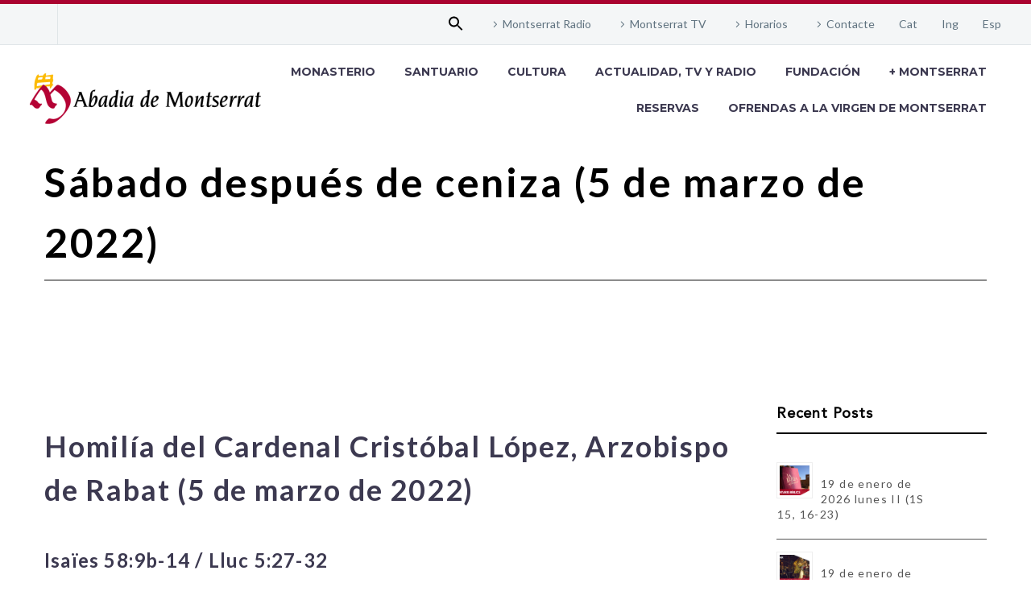

--- FILE ---
content_type: text/html; charset=UTF-8
request_url: https://abadiamontserrat.cat/es/sabado-despues-de-ceniza-5-de-marzo-de-2022/
body_size: 27206
content:
<!DOCTYPE html>
<!--[if IE 7]>
<html class="ie ie7" lang="es-ES" xmlns:og="https://ogp.me/ns#" xmlns:fb="https://ogp.me/ns/fb#">
<![endif]-->
<!--[if IE 8]>
<html class="ie ie8" lang="es-ES" xmlns:og="https://ogp.me/ns#" xmlns:fb="https://ogp.me/ns/fb#">
<![endif]-->
<!--[if !(IE 7) | !(IE 8) ]><!-->
<html lang="es-ES" xmlns:og="https://ogp.me/ns#" xmlns:fb="https://ogp.me/ns/fb#">
<!--<![endif]-->
<head>
	<meta charset="UTF-8">
	<meta name="viewport" content="width=device-width, initial-scale=1.0" />
	<link rel="profile" href="https://gmpg.org/xfn/11">
	<link rel="pingback" href="https://abadiamontserrat.cat/xmlrpc.php">
	<title>Sábado después de ceniza (5 de marzo de 2022) &#8211; Abadia de Montserrat</title>
<meta name='robots' content='max-image-preview:large' />
	<style>img:is([sizes="auto" i], [sizes^="auto," i]) { contain-intrinsic-size: 3000px 1500px }</style>
	<link rel="alternate" hreflang="ca" href="https://abadiamontserrat.cat/dissabte-despres-de-cendra-5-de-marc-de-2022/" />
<link rel="alternate" hreflang="es" href="https://abadiamontserrat.cat/es/sabado-despues-de-ceniza-5-de-marzo-de-2022/" />
<link rel="alternate" hreflang="x-default" href="https://abadiamontserrat.cat/dissabte-despres-de-cendra-5-de-marc-de-2022/" />
<link rel='dns-prefetch' href='//cdn.jsdelivr.net' />
<link rel='dns-prefetch' href='//www.googletagmanager.com' />
<link rel='dns-prefetch' href='//fonts.googleapis.com' />
<link rel="alternate" type="application/rss+xml" title="Abadia de Montserrat &raquo; Feed" href="https://abadiamontserrat.cat/es/feed/" />
<link rel="alternate" type="application/rss+xml" title="Abadia de Montserrat &raquo; Feed de los comentarios" href="https://abadiamontserrat.cat/es/comments/feed/" />
<script type="text/javascript">
/* <![CDATA[ */
window._wpemojiSettings = {"baseUrl":"https:\/\/s.w.org\/images\/core\/emoji\/16.0.1\/72x72\/","ext":".png","svgUrl":"https:\/\/s.w.org\/images\/core\/emoji\/16.0.1\/svg\/","svgExt":".svg","source":{"concatemoji":"https:\/\/abadiamontserrat.cat\/wp-includes\/js\/wp-emoji-release.min.js?ver=6.8.3"}};
/*! This file is auto-generated */
!function(s,n){var o,i,e;function c(e){try{var t={supportTests:e,timestamp:(new Date).valueOf()};sessionStorage.setItem(o,JSON.stringify(t))}catch(e){}}function p(e,t,n){e.clearRect(0,0,e.canvas.width,e.canvas.height),e.fillText(t,0,0);var t=new Uint32Array(e.getImageData(0,0,e.canvas.width,e.canvas.height).data),a=(e.clearRect(0,0,e.canvas.width,e.canvas.height),e.fillText(n,0,0),new Uint32Array(e.getImageData(0,0,e.canvas.width,e.canvas.height).data));return t.every(function(e,t){return e===a[t]})}function u(e,t){e.clearRect(0,0,e.canvas.width,e.canvas.height),e.fillText(t,0,0);for(var n=e.getImageData(16,16,1,1),a=0;a<n.data.length;a++)if(0!==n.data[a])return!1;return!0}function f(e,t,n,a){switch(t){case"flag":return n(e,"\ud83c\udff3\ufe0f\u200d\u26a7\ufe0f","\ud83c\udff3\ufe0f\u200b\u26a7\ufe0f")?!1:!n(e,"\ud83c\udde8\ud83c\uddf6","\ud83c\udde8\u200b\ud83c\uddf6")&&!n(e,"\ud83c\udff4\udb40\udc67\udb40\udc62\udb40\udc65\udb40\udc6e\udb40\udc67\udb40\udc7f","\ud83c\udff4\u200b\udb40\udc67\u200b\udb40\udc62\u200b\udb40\udc65\u200b\udb40\udc6e\u200b\udb40\udc67\u200b\udb40\udc7f");case"emoji":return!a(e,"\ud83e\udedf")}return!1}function g(e,t,n,a){var r="undefined"!=typeof WorkerGlobalScope&&self instanceof WorkerGlobalScope?new OffscreenCanvas(300,150):s.createElement("canvas"),o=r.getContext("2d",{willReadFrequently:!0}),i=(o.textBaseline="top",o.font="600 32px Arial",{});return e.forEach(function(e){i[e]=t(o,e,n,a)}),i}function t(e){var t=s.createElement("script");t.src=e,t.defer=!0,s.head.appendChild(t)}"undefined"!=typeof Promise&&(o="wpEmojiSettingsSupports",i=["flag","emoji"],n.supports={everything:!0,everythingExceptFlag:!0},e=new Promise(function(e){s.addEventListener("DOMContentLoaded",e,{once:!0})}),new Promise(function(t){var n=function(){try{var e=JSON.parse(sessionStorage.getItem(o));if("object"==typeof e&&"number"==typeof e.timestamp&&(new Date).valueOf()<e.timestamp+604800&&"object"==typeof e.supportTests)return e.supportTests}catch(e){}return null}();if(!n){if("undefined"!=typeof Worker&&"undefined"!=typeof OffscreenCanvas&&"undefined"!=typeof URL&&URL.createObjectURL&&"undefined"!=typeof Blob)try{var e="postMessage("+g.toString()+"("+[JSON.stringify(i),f.toString(),p.toString(),u.toString()].join(",")+"));",a=new Blob([e],{type:"text/javascript"}),r=new Worker(URL.createObjectURL(a),{name:"wpTestEmojiSupports"});return void(r.onmessage=function(e){c(n=e.data),r.terminate(),t(n)})}catch(e){}c(n=g(i,f,p,u))}t(n)}).then(function(e){for(var t in e)n.supports[t]=e[t],n.supports.everything=n.supports.everything&&n.supports[t],"flag"!==t&&(n.supports.everythingExceptFlag=n.supports.everythingExceptFlag&&n.supports[t]);n.supports.everythingExceptFlag=n.supports.everythingExceptFlag&&!n.supports.flag,n.DOMReady=!1,n.readyCallback=function(){n.DOMReady=!0}}).then(function(){return e}).then(function(){var e;n.supports.everything||(n.readyCallback(),(e=n.source||{}).concatemoji?t(e.concatemoji):e.wpemoji&&e.twemoji&&(t(e.twemoji),t(e.wpemoji)))}))}((window,document),window._wpemojiSettings);
/* ]]> */
</script>
<link rel='stylesheet' id='thegem-preloader-css' href='https://abadiamontserrat.cat/wp-content/themes/thegem/css/thegem-preloader.css?ver=5.11.0' type='text/css' media='all' />
<style id='thegem-preloader-inline-css' type='text/css'>

		body:not(.compose-mode) .gem-icon-style-gradient span,
		body:not(.compose-mode) .gem-icon .gem-icon-half-1,
		body:not(.compose-mode) .gem-icon .gem-icon-half-2 {
			opacity: 0 !important;
			}
</style>
<link rel='stylesheet' id='thegem-reset-css' href='https://abadiamontserrat.cat/wp-content/themes/thegem/css/thegem-reset.css?ver=5.11.0' type='text/css' media='all' />
<link rel='stylesheet' id='thegem-grid-css' href='https://abadiamontserrat.cat/wp-content/themes/thegem/css/thegem-grid.css?ver=5.11.0' type='text/css' media='all' />
<link rel='stylesheet' id='thegem-header-css' href='https://abadiamontserrat.cat/wp-content/themes/thegem/css/thegem-header.css?ver=5.11.0' type='text/css' media='all' />
<link rel='stylesheet' id='thegem-style-css' href='https://abadiamontserrat.cat/wp-content/themes/thegem/style.css?ver=5.11.0' type='text/css' media='all' />
<link rel='stylesheet' id='thegem-child-style-css' href='https://abadiamontserrat.cat/wp-content/themes/thegem-child/style.css?ver=5.11.0' type='text/css' media='all' />
<link rel='stylesheet' id='thegem-widgets-css' href='https://abadiamontserrat.cat/wp-content/themes/thegem/css/thegem-widgets.css?ver=5.11.0' type='text/css' media='all' />
<link rel='stylesheet' id='thegem-new-css-css' href='https://abadiamontserrat.cat/wp-content/themes/thegem/css/thegem-new-css.css?ver=5.11.0' type='text/css' media='all' />
<link rel='stylesheet' id='perevazka-css-css-css' href='https://abadiamontserrat.cat/wp-content/themes/thegem/css/thegem-perevazka-css.css?ver=5.11.0' type='text/css' media='all' />
<link rel='stylesheet' id='thegem-google-fonts-css' href='//fonts.googleapis.com/css?family=Lato%3A100%2C100italic%2C300%2C300italic%2C400%2C400italic%2C700%2C700italic%2C900%2C900italic%7CMontserrat%3A100%2C200%2C300%2C400%2C500%2C600%2C700%2C800%2C900%2C100italic%2C200italic%2C300italic%2C400italic%2C500italic%2C600italic%2C700italic%2C800italic%2C900italic%7CSource+Sans+Pro%3A200%2C200italic%2C300%2C300italic%2C400%2C400italic%2C600%2C600italic%2C700%2C700italic%2C900%2C900italic&#038;subset=latin%2Clatin-ext%2Ccyrillic%2Ccyrillic-ext%2Cvietnamese%2Cgreek%2Cgreek-ext&#038;ver=6.8.3' type='text/css' media='all' />
<link rel='stylesheet' id='thegem-custom-css' href='https://abadiamontserrat.cat/wp-content/uploads/thegem/css/custom-lz4zmVTg.css?ver=5.11.0' type='text/css' media='all' />
<style id='thegem-custom-inline-css' type='text/css'>
#page-title {background-color: #FFFFFFFF;padding-top: 20px;padding-bottom: 0px;}#page-title h1,#page-title .title-rich-content {color: #000000FF;}.page-title-excerpt {color: #FFFFFFFF;margin-top: 18px;}#page-title .page-title-title {margin-top: 0px;}#page-title .page-title-title .styled-subtitle.light,#page-title .page-title-excerpt .styled-subtitle.light{ font-family: var(--thegem-to-light-title-font-family); font-style: normal; font-weight: normal;}#page-title .page-title-title .title-main-menu,#page-title .page-title-excerpt .title-main-menu{ font-family: var(--thegem-to-menu-font-family); font-style: var(--thegem-to-menu-font-style); font-weight: var(--thegem-to-menu-font-weight); text-transform: var(--thegem-to-menu-text-transform); font-size: var(--thegem-to-menu-font-size); line-height: var(--thegem-to-menu-line-height); letter-spacing: var(--thegem-to-menu-letter-spacing, 0);}#page-title .page-title-title .title-main-menu.light,#page-title .page-title-excerpt .title-main-menu.light{ font-family: var(--thegem-to-light-title-font-family); font-style: normal; font-weight: normal;}#page-title .page-title-title .title-body,#page-title .page-title-excerpt .title-body{ font-family: var(--thegem-to-body-font-family); font-style: var(--thegem-to-body-font-style); font-weight: var(--thegem-to-body-font-weight); text-transform: var(--thegem-to-body-text-transform, none); font-size: var(--thegem-to-body-font-size); line-height: var(--thegem-to-body-line-height); letter-spacing: var(--thegem-to-body-letter-spacing);}#page-title .page-title-title .title-body.light,#page-title .page-title-excerpt .title-body.light{ font-family: var(--thegem-to-light-title-font-family); font-style: normal; font-weight: normal;}#page-title .page-title-title .title-tiny-body,#page-title .page-title-excerpt .title-tiny-body{ font-family: var(--thegem-to-body-tiny-font-family); font-style: var(--thegem-to-body-tiny-font-style); font-weight: var(--thegem-to-body-tiny-font-weight); text-transform: var(--thegem-to-body-tiny-text-transform, none); font-size: var(--thegem-to-body-tiny-font-size); line-height: var(--thegem-to-body-tiny-line-height); letter-spacing: var(--thegem-to-body-tiny-letter-spacing);}#page-title .page-title-title .title-tiny-body.light,#page-title .page-title-excerpt .title-tiny-body.light{ font-family: var(--thegem-to-light-title-font-family); font-style: normal; font-weight: normal;}.page-title-inner,body .breadcrumbs{padding-left: 0px;padding-right: 0px;}body .breadcrumbs,body .breadcrumbs a,body .bc-devider:before {color: #FFFFFFFF;}body .breadcrumbs .current {	color: #E7FF89FF;	border-bottom: 3px solid #E7FF89FF;}body .breadcrumbs a:hover {	color: #E7FF89FF;}body .page-title-block .breadcrumbs-container{	text-align: center;}.page-breadcrumbs{	position: relative;	display: flex;	width: 100%;	align-items: center;	min-height: 70px;	z-index: 1;}.fullwidth-content > .page-breadcrumbs {	padding-left: 21px;	padding-right: 21px;}.page-breadcrumbs.page-breadcrumbs--left{	justify-content: flex-start;	text-align: left;}.page-breadcrumbs.page-breadcrumbs--center{	justify-content: center;	text-align: center;}.page-breadcrumbs.page-breadcrumbs--right{	justify-content: flex-end;	text-align: right;}.page-breadcrumbs ul{	display: flex;	flex-wrap: wrap;	padding: 0;	margin: 0;	list-style-type: none;}.page-breadcrumbs ul li{	position: relative;}.page-breadcrumbs ul li:not(:last-child){	padding-right: 20px;	margin-right: 5px;}.page-breadcrumbs ul li:not(:last-child):after{	font-family: 'thegem-icons';	content: '\e601';	position: absolute;	right: 0;	top: 50%;	transform: translateY(-50%);	line-height: 1;}.page-breadcrumbs ul li a,.page-breadcrumbs ul li:not(:last-child):after{	color: #99A9B5FF;}.page-breadcrumbs ul li{	color: #3C3950FF;}.page-breadcrumbs ul li a:hover{	color: #3C3950FF;}.block-content {padding-top: 135px;background-color: #ffffff;background-image: none;}.block-content:last-of-type {padding-bottom: 110px;}.gem-slideshow,.slideshow-preloader {background-color: #ffffff;}#top-area {	display: block;}@media (max-width: 991px) {#page-title {padding-top: 80px;padding-bottom: 80px;}.page-title-inner, body .breadcrumbs{padding-left: 0px;padding-right: 0px;}.page-title-excerpt {margin-top: 18px;}#page-title .page-title-title {margin-top: 0px;}.block-content {}.block-content:last-of-type {}#top-area {	display: block;}}@media (max-width: 767px) {#page-title {padding-top: 80px;padding-bottom: 80px;}.page-title-inner,body .breadcrumbs{padding-left: 0px;padding-right: 0px;}.page-title-excerpt {margin-top: 18px;}#page-title .page-title-title {margin-top: 0px;}.block-content {}.block-content:last-of-type {}#top-area {	display: none;}}
</style>
<link rel='stylesheet' id='js_composer_front-css' href='https://abadiamontserrat.cat/wp-content/plugins/js_composer/assets/css/js_composer.min.css?ver=8.7.2' type='text/css' media='all' />
<link rel='stylesheet' id='thegem_js_composer_front-css' href='https://abadiamontserrat.cat/wp-content/themes/thegem/css/thegem-js_composer_columns.css?ver=5.11.0' type='text/css' media='all' />
<link rel='stylesheet' id='thegem-additional-blog-1-css' href='https://abadiamontserrat.cat/wp-content/themes/thegem/css/thegem-additional-blog-1.css?ver=5.11.0' type='text/css' media='all' />
<link rel='stylesheet' id='jquery-fancybox-css' href='https://abadiamontserrat.cat/wp-content/themes/thegem/js/fancyBox/jquery.fancybox.min.css?ver=5.11.0' type='text/css' media='all' />
<link rel='stylesheet' id='thegem-vc_elements-css' href='https://abadiamontserrat.cat/wp-content/themes/thegem/css/thegem-vc_elements.css?ver=5.11.0' type='text/css' media='all' />
<style id='wp-emoji-styles-inline-css' type='text/css'>

	img.wp-smiley, img.emoji {
		display: inline !important;
		border: none !important;
		box-shadow: none !important;
		height: 1em !important;
		width: 1em !important;
		margin: 0 0.07em !important;
		vertical-align: -0.1em !important;
		background: none !important;
		padding: 0 !important;
	}
</style>
<link rel='stylesheet' id='wp-block-library-css' href='https://abadiamontserrat.cat/wp-includes/css/dist/block-library/style.min.css?ver=6.8.3' type='text/css' media='all' />
<style id='classic-theme-styles-inline-css' type='text/css'>
/*! This file is auto-generated */
.wp-block-button__link{color:#fff;background-color:#32373c;border-radius:9999px;box-shadow:none;text-decoration:none;padding:calc(.667em + 2px) calc(1.333em + 2px);font-size:1.125em}.wp-block-file__button{background:#32373c;color:#fff;text-decoration:none}
</style>
<link rel='stylesheet' id='gutenberg-pdfjs-style-css' href='https://abadiamontserrat.cat/wp-content/plugins/pdfjs-viewer-shortcode/inc/../blocks/build/style-index.css?ver=1765423807' type='text/css' media='all' />
<style id='global-styles-inline-css' type='text/css'>
:root{--wp--preset--aspect-ratio--square: 1;--wp--preset--aspect-ratio--4-3: 4/3;--wp--preset--aspect-ratio--3-4: 3/4;--wp--preset--aspect-ratio--3-2: 3/2;--wp--preset--aspect-ratio--2-3: 2/3;--wp--preset--aspect-ratio--16-9: 16/9;--wp--preset--aspect-ratio--9-16: 9/16;--wp--preset--color--black: #000000;--wp--preset--color--cyan-bluish-gray: #abb8c3;--wp--preset--color--white: #ffffff;--wp--preset--color--pale-pink: #f78da7;--wp--preset--color--vivid-red: #cf2e2e;--wp--preset--color--luminous-vivid-orange: #ff6900;--wp--preset--color--luminous-vivid-amber: #fcb900;--wp--preset--color--light-green-cyan: #7bdcb5;--wp--preset--color--vivid-green-cyan: #00d084;--wp--preset--color--pale-cyan-blue: #8ed1fc;--wp--preset--color--vivid-cyan-blue: #0693e3;--wp--preset--color--vivid-purple: #9b51e0;--wp--preset--gradient--vivid-cyan-blue-to-vivid-purple: linear-gradient(135deg,rgba(6,147,227,1) 0%,rgb(155,81,224) 100%);--wp--preset--gradient--light-green-cyan-to-vivid-green-cyan: linear-gradient(135deg,rgb(122,220,180) 0%,rgb(0,208,130) 100%);--wp--preset--gradient--luminous-vivid-amber-to-luminous-vivid-orange: linear-gradient(135deg,rgba(252,185,0,1) 0%,rgba(255,105,0,1) 100%);--wp--preset--gradient--luminous-vivid-orange-to-vivid-red: linear-gradient(135deg,rgba(255,105,0,1) 0%,rgb(207,46,46) 100%);--wp--preset--gradient--very-light-gray-to-cyan-bluish-gray: linear-gradient(135deg,rgb(238,238,238) 0%,rgb(169,184,195) 100%);--wp--preset--gradient--cool-to-warm-spectrum: linear-gradient(135deg,rgb(74,234,220) 0%,rgb(151,120,209) 20%,rgb(207,42,186) 40%,rgb(238,44,130) 60%,rgb(251,105,98) 80%,rgb(254,248,76) 100%);--wp--preset--gradient--blush-light-purple: linear-gradient(135deg,rgb(255,206,236) 0%,rgb(152,150,240) 100%);--wp--preset--gradient--blush-bordeaux: linear-gradient(135deg,rgb(254,205,165) 0%,rgb(254,45,45) 50%,rgb(107,0,62) 100%);--wp--preset--gradient--luminous-dusk: linear-gradient(135deg,rgb(255,203,112) 0%,rgb(199,81,192) 50%,rgb(65,88,208) 100%);--wp--preset--gradient--pale-ocean: linear-gradient(135deg,rgb(255,245,203) 0%,rgb(182,227,212) 50%,rgb(51,167,181) 100%);--wp--preset--gradient--electric-grass: linear-gradient(135deg,rgb(202,248,128) 0%,rgb(113,206,126) 100%);--wp--preset--gradient--midnight: linear-gradient(135deg,rgb(2,3,129) 0%,rgb(40,116,252) 100%);--wp--preset--font-size--small: 13px;--wp--preset--font-size--medium: 20px;--wp--preset--font-size--large: 36px;--wp--preset--font-size--x-large: 42px;--wp--preset--spacing--20: 0.44rem;--wp--preset--spacing--30: 0.67rem;--wp--preset--spacing--40: 1rem;--wp--preset--spacing--50: 1.5rem;--wp--preset--spacing--60: 2.25rem;--wp--preset--spacing--70: 3.38rem;--wp--preset--spacing--80: 5.06rem;--wp--preset--shadow--natural: 6px 6px 9px rgba(0, 0, 0, 0.2);--wp--preset--shadow--deep: 12px 12px 50px rgba(0, 0, 0, 0.4);--wp--preset--shadow--sharp: 6px 6px 0px rgba(0, 0, 0, 0.2);--wp--preset--shadow--outlined: 6px 6px 0px -3px rgba(255, 255, 255, 1), 6px 6px rgba(0, 0, 0, 1);--wp--preset--shadow--crisp: 6px 6px 0px rgba(0, 0, 0, 1);}:where(.is-layout-flex){gap: 0.5em;}:where(.is-layout-grid){gap: 0.5em;}body .is-layout-flex{display: flex;}.is-layout-flex{flex-wrap: wrap;align-items: center;}.is-layout-flex > :is(*, div){margin: 0;}body .is-layout-grid{display: grid;}.is-layout-grid > :is(*, div){margin: 0;}:where(.wp-block-columns.is-layout-flex){gap: 2em;}:where(.wp-block-columns.is-layout-grid){gap: 2em;}:where(.wp-block-post-template.is-layout-flex){gap: 1.25em;}:where(.wp-block-post-template.is-layout-grid){gap: 1.25em;}.has-black-color{color: var(--wp--preset--color--black) !important;}.has-cyan-bluish-gray-color{color: var(--wp--preset--color--cyan-bluish-gray) !important;}.has-white-color{color: var(--wp--preset--color--white) !important;}.has-pale-pink-color{color: var(--wp--preset--color--pale-pink) !important;}.has-vivid-red-color{color: var(--wp--preset--color--vivid-red) !important;}.has-luminous-vivid-orange-color{color: var(--wp--preset--color--luminous-vivid-orange) !important;}.has-luminous-vivid-amber-color{color: var(--wp--preset--color--luminous-vivid-amber) !important;}.has-light-green-cyan-color{color: var(--wp--preset--color--light-green-cyan) !important;}.has-vivid-green-cyan-color{color: var(--wp--preset--color--vivid-green-cyan) !important;}.has-pale-cyan-blue-color{color: var(--wp--preset--color--pale-cyan-blue) !important;}.has-vivid-cyan-blue-color{color: var(--wp--preset--color--vivid-cyan-blue) !important;}.has-vivid-purple-color{color: var(--wp--preset--color--vivid-purple) !important;}.has-black-background-color{background-color: var(--wp--preset--color--black) !important;}.has-cyan-bluish-gray-background-color{background-color: var(--wp--preset--color--cyan-bluish-gray) !important;}.has-white-background-color{background-color: var(--wp--preset--color--white) !important;}.has-pale-pink-background-color{background-color: var(--wp--preset--color--pale-pink) !important;}.has-vivid-red-background-color{background-color: var(--wp--preset--color--vivid-red) !important;}.has-luminous-vivid-orange-background-color{background-color: var(--wp--preset--color--luminous-vivid-orange) !important;}.has-luminous-vivid-amber-background-color{background-color: var(--wp--preset--color--luminous-vivid-amber) !important;}.has-light-green-cyan-background-color{background-color: var(--wp--preset--color--light-green-cyan) !important;}.has-vivid-green-cyan-background-color{background-color: var(--wp--preset--color--vivid-green-cyan) !important;}.has-pale-cyan-blue-background-color{background-color: var(--wp--preset--color--pale-cyan-blue) !important;}.has-vivid-cyan-blue-background-color{background-color: var(--wp--preset--color--vivid-cyan-blue) !important;}.has-vivid-purple-background-color{background-color: var(--wp--preset--color--vivid-purple) !important;}.has-black-border-color{border-color: var(--wp--preset--color--black) !important;}.has-cyan-bluish-gray-border-color{border-color: var(--wp--preset--color--cyan-bluish-gray) !important;}.has-white-border-color{border-color: var(--wp--preset--color--white) !important;}.has-pale-pink-border-color{border-color: var(--wp--preset--color--pale-pink) !important;}.has-vivid-red-border-color{border-color: var(--wp--preset--color--vivid-red) !important;}.has-luminous-vivid-orange-border-color{border-color: var(--wp--preset--color--luminous-vivid-orange) !important;}.has-luminous-vivid-amber-border-color{border-color: var(--wp--preset--color--luminous-vivid-amber) !important;}.has-light-green-cyan-border-color{border-color: var(--wp--preset--color--light-green-cyan) !important;}.has-vivid-green-cyan-border-color{border-color: var(--wp--preset--color--vivid-green-cyan) !important;}.has-pale-cyan-blue-border-color{border-color: var(--wp--preset--color--pale-cyan-blue) !important;}.has-vivid-cyan-blue-border-color{border-color: var(--wp--preset--color--vivid-cyan-blue) !important;}.has-vivid-purple-border-color{border-color: var(--wp--preset--color--vivid-purple) !important;}.has-vivid-cyan-blue-to-vivid-purple-gradient-background{background: var(--wp--preset--gradient--vivid-cyan-blue-to-vivid-purple) !important;}.has-light-green-cyan-to-vivid-green-cyan-gradient-background{background: var(--wp--preset--gradient--light-green-cyan-to-vivid-green-cyan) !important;}.has-luminous-vivid-amber-to-luminous-vivid-orange-gradient-background{background: var(--wp--preset--gradient--luminous-vivid-amber-to-luminous-vivid-orange) !important;}.has-luminous-vivid-orange-to-vivid-red-gradient-background{background: var(--wp--preset--gradient--luminous-vivid-orange-to-vivid-red) !important;}.has-very-light-gray-to-cyan-bluish-gray-gradient-background{background: var(--wp--preset--gradient--very-light-gray-to-cyan-bluish-gray) !important;}.has-cool-to-warm-spectrum-gradient-background{background: var(--wp--preset--gradient--cool-to-warm-spectrum) !important;}.has-blush-light-purple-gradient-background{background: var(--wp--preset--gradient--blush-light-purple) !important;}.has-blush-bordeaux-gradient-background{background: var(--wp--preset--gradient--blush-bordeaux) !important;}.has-luminous-dusk-gradient-background{background: var(--wp--preset--gradient--luminous-dusk) !important;}.has-pale-ocean-gradient-background{background: var(--wp--preset--gradient--pale-ocean) !important;}.has-electric-grass-gradient-background{background: var(--wp--preset--gradient--electric-grass) !important;}.has-midnight-gradient-background{background: var(--wp--preset--gradient--midnight) !important;}.has-small-font-size{font-size: var(--wp--preset--font-size--small) !important;}.has-medium-font-size{font-size: var(--wp--preset--font-size--medium) !important;}.has-large-font-size{font-size: var(--wp--preset--font-size--large) !important;}.has-x-large-font-size{font-size: var(--wp--preset--font-size--x-large) !important;}
:where(.wp-block-post-template.is-layout-flex){gap: 1.25em;}:where(.wp-block-post-template.is-layout-grid){gap: 1.25em;}
:where(.wp-block-columns.is-layout-flex){gap: 2em;}:where(.wp-block-columns.is-layout-grid){gap: 2em;}
:root :where(.wp-block-pullquote){font-size: 1.5em;line-height: 1.6;}
</style>
<link rel='stylesheet' id='lvca-animate-styles-css' href='https://abadiamontserrat.cat/wp-content/plugins/addons-for-visual-composer-premium/assets/css/animate.css?ver=3.9.4' type='text/css' media='all' />
<link rel='stylesheet' id='lvca-frontend-styles-css' href='https://abadiamontserrat.cat/wp-content/plugins/addons-for-visual-composer-premium/assets/css/lvca-frontend.css?ver=3.9.4' type='text/css' media='all' />
<link rel='stylesheet' id='lvca-icomoon-styles-css' href='https://abadiamontserrat.cat/wp-content/plugins/addons-for-visual-composer-premium/assets/css/icomoon.css?ver=3.9.4' type='text/css' media='all' />
<link rel='stylesheet' id='ajax-load-more-css' href='https://abadiamontserrat.cat/wp-content/plugins/ajax-load-more/build/frontend/ajax-load-more.min.css?ver=7.8.1' type='text/css' media='all' />
<link rel='stylesheet' id='contact-form-7-css' href='https://abadiamontserrat.cat/wp-content/plugins/contact-form-7/includes/css/styles.css?ver=6.1.4' type='text/css' media='all' />
<style id='contact-form-7-inline-css' type='text/css'>
.wpcf7 .wpcf7-recaptcha iframe {margin-bottom: 0;}.wpcf7 .wpcf7-recaptcha[data-align="center"] > div {margin: 0 auto;}.wpcf7 .wpcf7-recaptcha[data-align="right"] > div {margin: 0 0 0 auto;}
</style>
<link rel='stylesheet' id='bwg_fonts-css' href='https://abadiamontserrat.cat/wp-content/plugins/photo-gallery/css/bwg-fonts/fonts.css?ver=0.0.1' type='text/css' media='all' />
<link rel='stylesheet' id='sumoselect-css' href='https://abadiamontserrat.cat/wp-content/plugins/photo-gallery/css/sumoselect.min.css?ver=3.3.24' type='text/css' media='all' />
<link rel='stylesheet' id='mCustomScrollbar-css' href='https://abadiamontserrat.cat/wp-content/plugins/photo-gallery/css/jquery.mCustomScrollbar.min.css?ver=3.1.5' type='text/css' media='all' />
<link rel='stylesheet' id='bwg_googlefonts-css' href='https://fonts.googleapis.com/css?family=Ubuntu&#038;subset=greek,latin,greek-ext,vietnamese,cyrillic-ext,latin-ext,cyrillic' type='text/css' media='all' />
<link rel='stylesheet' id='bwg_frontend-css' href='https://abadiamontserrat.cat/wp-content/plugins/photo-gallery/css/styles.min.css?ver=2.5.83' type='text/css' media='all' />
<link rel='stylesheet' id='wpsm_tabs_r-font-awesome-front-css' href='https://abadiamontserrat.cat/wp-content/plugins/tabs-responsive/assets/css/font-awesome/css/font-awesome.min.css?ver=6.8.3' type='text/css' media='all' />
<link rel='stylesheet' id='wpsm_tabs_r_bootstrap-front-css' href='https://abadiamontserrat.cat/wp-content/plugins/tabs-responsive/assets/css/bootstrap-front.css?ver=6.8.3' type='text/css' media='all' />
<link rel='stylesheet' id='wpsm_tabs_r_animate-css' href='https://abadiamontserrat.cat/wp-content/plugins/tabs-responsive/assets/css/animate.css?ver=6.8.3' type='text/css' media='all' />
<link rel='stylesheet' id='front-cerca-css' href='https://abadiamontserrat.cat/wp-content/plugins/wordpress-plugin-coeli/assets/build/css/search.css?ver=6.8.3' type='text/css' media='all' />
<link rel='stylesheet' id='front-css' href='https://abadiamontserrat.cat/wp-content/plugins/wordpress-plugin-coeli/assets/build/css/front.css?ver=6.8.3' type='text/css' media='all' />
<link rel='stylesheet' id='fitxa-css' href='https://abadiamontserrat.cat/wp-content/plugins/wordpress-plugin-coeli/assets/build/css/record.css?ver=6.8.3' type='text/css' media='all' />
<link rel='stylesheet' id='wpml-legacy-horizontal-list-0-css' href='https://abadiamontserrat.cat/wp-content/plugins/sitepress-multilingual-cms/templates/language-switchers/legacy-list-horizontal/style.min.css?ver=1' type='text/css' media='all' />
<link rel='stylesheet' id='wpml-menu-item-0-css' href='https://abadiamontserrat.cat/wp-content/plugins/sitepress-multilingual-cms/templates/language-switchers/menu-item/style.min.css?ver=1' type='text/css' media='all' />
<link rel='stylesheet' id='ivory-search-styles-css' href='https://abadiamontserrat.cat/wp-content/plugins/add-search-to-menu/public/css/ivory-search.min.css?ver=5.5.13' type='text/css' media='all' />
<link rel='stylesheet' id='lvca-accordion-css' href='https://abadiamontserrat.cat/wp-content/plugins/addons-for-visual-composer-premium/includes/addons/accordion/css/style.css?ver=3.9.4' type='text/css' media='all' />
<link rel='stylesheet' id='lvca-slick-css' href='https://abadiamontserrat.cat/wp-content/plugins/addons-for-visual-composer-premium/assets/css/slick.css?ver=3.9.4' type='text/css' media='all' />
<link rel='stylesheet' id='lvca-carousel-css' href='https://abadiamontserrat.cat/wp-content/plugins/addons-for-visual-composer-premium/includes/addons/carousel/css/style.css?ver=3.9.4' type='text/css' media='all' />
<link rel='stylesheet' id='lvca-clients-css' href='https://abadiamontserrat.cat/wp-content/plugins/addons-for-visual-composer-premium/includes/addons/clients/css/style.css?ver=3.9.4' type='text/css' media='all' />
<link rel='stylesheet' id='lvca-heading-css' href='https://abadiamontserrat.cat/wp-content/plugins/addons-for-visual-composer-premium/includes/addons/heading/css/style.css?ver=3.9.4' type='text/css' media='all' />
<link rel='stylesheet' id='lvca-odometers-css' href='https://abadiamontserrat.cat/wp-content/plugins/addons-for-visual-composer-premium/includes/addons/odometers/css/style.css?ver=3.9.4' type='text/css' media='all' />
<link rel='stylesheet' id='lvca-piecharts-css' href='https://abadiamontserrat.cat/wp-content/plugins/addons-for-visual-composer-premium/includes/addons/piecharts/css/style.css?ver=3.9.4' type='text/css' media='all' />
<link rel='stylesheet' id='lvca-posts-carousel-css' href='https://abadiamontserrat.cat/wp-content/plugins/addons-for-visual-composer-premium/includes/addons/posts-carousel/css/style.css?ver=3.9.4' type='text/css' media='all' />
<link rel='stylesheet' id='lvca-pricing-table-css' href='https://abadiamontserrat.cat/wp-content/plugins/addons-for-visual-composer-premium/includes/addons/pricing-table/css/style.css?ver=3.9.4' type='text/css' media='all' />
<link rel='stylesheet' id='lvca-services-css' href='https://abadiamontserrat.cat/wp-content/plugins/addons-for-visual-composer-premium/includes/addons/services/css/style.css?ver=3.9.4' type='text/css' media='all' />
<link rel='stylesheet' id='lvca-stats-bar-css' href='https://abadiamontserrat.cat/wp-content/plugins/addons-for-visual-composer-premium/includes/addons/stats-bar/css/style.css?ver=3.9.4' type='text/css' media='all' />
<link rel='stylesheet' id='lvca-tabs-css' href='https://abadiamontserrat.cat/wp-content/plugins/addons-for-visual-composer-premium/includes/addons/tabs/css/style.css?ver=3.9.4' type='text/css' media='all' />
<link rel='stylesheet' id='lvca-team-members-css' href='https://abadiamontserrat.cat/wp-content/plugins/addons-for-visual-composer-premium/includes/addons/team/css/style.css?ver=3.9.4' type='text/css' media='all' />
<link rel='stylesheet' id='lvca-testimonials-css' href='https://abadiamontserrat.cat/wp-content/plugins/addons-for-visual-composer-premium/includes/addons/testimonials/css/style.css?ver=3.9.4' type='text/css' media='all' />
<link rel='stylesheet' id='lvca-flexslider-css' href='https://abadiamontserrat.cat/wp-content/plugins/addons-for-visual-composer-premium/assets/css/flexslider.css?ver=3.9.4' type='text/css' media='all' />
<link rel='stylesheet' id='lvca-testimonials-slider-css' href='https://abadiamontserrat.cat/wp-content/plugins/addons-for-visual-composer-premium/includes/addons/testimonials-slider/css/style.css?ver=3.9.4' type='text/css' media='all' />
<link rel='stylesheet' id='lvca-blocks-css' href='https://abadiamontserrat.cat/wp-content/plugins/addons-for-visual-composer-premium/assets/css/premium/lvca-blocks.css?ver=3.9.4' type='text/css' media='all' />
<link rel='stylesheet' id='lvca-fancybox-css' href='https://abadiamontserrat.cat/wp-content/plugins/addons-for-visual-composer-premium/assets/css/premium/jquery.fancybox.css?ver=3.9.4' type='text/css' media='all' />
<link rel='stylesheet' id='lvca-premium-frontend-styles-css' href='https://abadiamontserrat.cat/wp-content/plugins/addons-for-visual-composer-premium/assets/css/premium/lvca-frontend.css?ver=3.9.4' type='text/css' media='all' />
<link rel='stylesheet' id='lvca-portfolio-css' href='https://abadiamontserrat.cat/wp-content/plugins/addons-for-visual-composer-premium/includes/addons/premium/portfolio/css/style.css?ver=3.9.4' type='text/css' media='all' />
<link rel='stylesheet' id='lvca-posts-block-css' href='https://abadiamontserrat.cat/wp-content/plugins/addons-for-visual-composer-premium/includes/addons/premium/posts-block/css/style.css?ver=3.9.4' type='text/css' media='all' />
<link rel='stylesheet' id='lvca-faq-css' href='https://abadiamontserrat.cat/wp-content/plugins/addons-for-visual-composer-premium/includes/addons/premium/faq/css/style.css?ver=3.9.4' type='text/css' media='all' />
<link rel='stylesheet' id='lvca-countdown-css' href='https://abadiamontserrat.cat/wp-content/plugins/addons-for-visual-composer-premium/includes/addons/premium/countdown/css/style.css?ver=3.9.4' type='text/css' media='all' />
<link rel='stylesheet' id='lvca-features-css' href='https://abadiamontserrat.cat/wp-content/plugins/addons-for-visual-composer-premium/includes/addons/premium/features/css/style.css?ver=3.9.4' type='text/css' media='all' />
<link rel='stylesheet' id='lvca-button-css' href='https://abadiamontserrat.cat/wp-content/plugins/addons-for-visual-composer-premium/includes/addons/premium/button/css/style.css?ver=3.9.4' type='text/css' media='all' />
<link rel='stylesheet' id='lvca-gallery-carousel-css' href='https://abadiamontserrat.cat/wp-content/plugins/addons-for-visual-composer-premium/includes/addons/premium/gallery-carousel/css/style.css?ver=3.9.4' type='text/css' media='all' />
<link rel='stylesheet' id='lvca-gallery-css' href='https://abadiamontserrat.cat/wp-content/plugins/addons-for-visual-composer-premium/includes/addons/premium/gallery/css/style.css?ver=3.9.4' type='text/css' media='all' />
<link rel='stylesheet' id='lvca-icon-list-css' href='https://abadiamontserrat.cat/wp-content/plugins/addons-for-visual-composer-premium/includes/addons/premium/icon-list/css/style.css?ver=3.9.4' type='text/css' media='all' />
<style id='wcw-inlinecss-inline-css' type='text/css'>
 .widget_wpcategorieswidget ul.children{display:none;} .widget_wp_categories_widget{background:#fff; position:relative;}.widget_wp_categories_widget h2,.widget_wpcategorieswidget h2{color:#4a5f6d;font-size:20px;font-weight:400;margin:0 0 25px;line-height:24px;text-transform:uppercase}.widget_wp_categories_widget ul li,.widget_wpcategorieswidget ul li{font-size: 16px; margin: 0px; border-bottom: 1px dashed #f0f0f0; position: relative; list-style-type: none; line-height: 35px;}.widget_wp_categories_widget ul li:last-child,.widget_wpcategorieswidget ul li:last-child{border:none;}.widget_wp_categories_widget ul li a,.widget_wpcategorieswidget ul li a{display:inline-block;color:#007acc;transition:all .5s ease;-webkit-transition:all .5s ease;-ms-transition:all .5s ease;-moz-transition:all .5s ease;text-decoration:none;}.widget_wp_categories_widget ul li a:hover,.widget_wp_categories_widget ul li.active-cat a,.widget_wp_categories_widget ul li.active-cat span.post-count,.widget_wpcategorieswidget ul li a:hover,.widget_wpcategorieswidget ul li.active-cat a,.widget_wpcategorieswidget ul li.active-cat span.post-count{color:#ee546c}.widget_wp_categories_widget ul li span.post-count,.widget_wpcategorieswidget ul li span.post-count{height: 30px; min-width: 35px; text-align: center; background: #fff; color: #605f5f; border-radius: 5px; box-shadow: inset 2px 1px 3px rgba(0, 122, 204,.1); top: 0px; float: right; margin-top: 2px;}li.cat-item.cat-have-child > span.post-count{float:inherit;}li.cat-item.cat-item-7.cat-have-child { background: #f8f9fa; }li.cat-item.cat-have-child > span.post-count:before { content: "("; }li.cat-item.cat-have-child > span.post-count:after { content: ")"; }.cat-have-child.open-m-menu ul.children li { border-top: 1px solid #d8d8d8;border-bottom:none;}li.cat-item.cat-have-child:after{ position: absolute; right: 8px; top: 8px; background-image: url([data-uri]); content: ""; width: 18px; height: 18px;transform: rotate(270deg);}ul.children li.cat-item.cat-have-child:after{content:"";background-image: none;}.cat-have-child ul.children {display: none; z-index: 9; width: auto; position: relative; margin: 0px; padding: 0px; margin-top: 0px; padding-top: 10px; padding-bottom: 10px; list-style: none; text-align: left; background:  #f8f9fa; padding-left: 5px;}.widget_wp_categories_widget ul li ul.children li,.widget_wpcategorieswidget ul li ul.children li { border-bottom: 1px solid #fff; padding-right: 5px; }.cat-have-child.open-m-menu ul.children{display:block;}li.cat-item.cat-have-child.open-m-menu:after{transform: rotate(0deg);}.widget_wp_categories_widget > li.product_cat,.widget_wpcategorieswidget > li.product_cat {list-style: none;}.widget_wp_categories_widget > ul,.widget_wpcategorieswidget > ul {padding: 0px;}.widget_wp_categories_widget > ul li ul ,.widget_wpcategorieswidget > ul li ul {padding-left: 15px;} .wcwpro-list{padding: 0 15px;}
</style>
<link rel='stylesheet' id='mm-compiled-options-mobmenu-css' href='https://abadiamontserrat.cat/wp-content/uploads/dynamic-mobmenu.css?ver=2.8.8-824' type='text/css' media='all' />
<link rel='stylesheet' id='mm-google-webfont-roboto-slab-css' href='//fonts.googleapis.com/css?family=Roboto+Slab%3Ainherit%2C400&#038;subset=latin%2Clatin-ext&#038;ver=6.8.3' type='text/css' media='all' />
<link rel='stylesheet' id='mm-google-webfont-dosis-css' href='//fonts.googleapis.com/css?family=Dosis%3Ainherit%2C400&#038;subset=latin%2Clatin-ext&#038;ver=6.8.3' type='text/css' media='all' />
<link rel='stylesheet' id='tablepress-default-css' href='https://abadiamontserrat.cat/wp-content/plugins/tablepress/css/build/default.css?ver=3.2.6' type='text/css' media='all' />
<link rel='stylesheet' id='js_composer_custom_css-css' href='//abadiamontserrat.cat/wp-content/uploads/js_composer/custom.css?ver=8.7.2' type='text/css' media='all' />
<link rel='stylesheet' id='lvca-sliders-css' href='https://abadiamontserrat.cat/wp-content/plugins/addons-for-visual-composer-premium/assets/css/premium/sliders.css?ver=3.9.4' type='text/css' media='all' />
<link rel='stylesheet' id='lvca-image-slider-css' href='https://abadiamontserrat.cat/wp-content/plugins/addons-for-visual-composer-premium/includes/addons/premium/image-slider/css/style.css?ver=3.9.4' type='text/css' media='all' />
<link rel='stylesheet' id='lvca-slider-css' href='https://abadiamontserrat.cat/wp-content/plugins/addons-for-visual-composer-premium/includes/addons/premium/slider/css/style.css?ver=3.9.4' type='text/css' media='all' />
<link rel='stylesheet' id='__EPYT__style-css' href='https://abadiamontserrat.cat/wp-content/plugins/youtube-embed-plus/styles/ytprefs.min.css?ver=14.2.4' type='text/css' media='all' />
<style id='__EPYT__style-inline-css' type='text/css'>

                .epyt-gallery-thumb {
                        width: 33.333%;
                }
                
</style>
<link rel='stylesheet' id='cssmobmenu-icons-css' href='https://abadiamontserrat.cat/wp-content/plugins/mobile-menu/includes/css/mobmenu-icons.css?ver=6.8.3' type='text/css' media='all' />
<link rel='stylesheet' id='cssmobmenu-css' href='https://abadiamontserrat.cat/wp-content/plugins/mobile-menu/includes/css/mobmenu.css?ver=2.8.8' type='text/css' media='all' />
<link rel='stylesheet' id='lvca-posts-sliders-css' href='https://abadiamontserrat.cat/wp-content/plugins/addons-for-visual-composer-premium/assets/css/premium/lvca-posts-sliders.css?ver=3.9.4' type='text/css' media='all' />
<link rel='stylesheet' id='lvca-posts-gridbox-slider-css-css' href='https://abadiamontserrat.cat/wp-content/plugins/addons-for-visual-composer-premium/includes/addons/premium/posts-gridbox-slider/css/style.css?ver=3.9.4' type='text/css' media='all' />
<link rel='stylesheet' id='lvca-posts-multislider-css' href='https://abadiamontserrat.cat/wp-content/plugins/addons-for-visual-composer-premium/includes/addons/premium/posts-multislider/css/style.css?ver=3.9.4' type='text/css' media='all' />
<link rel='stylesheet' id='lvca-posts-slider-css' href='https://abadiamontserrat.cat/wp-content/plugins/addons-for-visual-composer-premium/includes/addons/premium/posts-slider/css/style.css?ver=3.9.4' type='text/css' media='all' />
<!--n2css--><!--n2js--><script type="text/javascript">function fullHeightRow() {
			var fullHeight,
				offsetTop,
				element = document.getElementsByClassName('vc_row-o-full-height')[0];
			if (element) {
				fullHeight = window.innerHeight;
				offsetTop = window.pageYOffset + element.getBoundingClientRect().top;
				if (offsetTop < fullHeight) {
					fullHeight = 100 - offsetTop / (fullHeight / 100);
					element.style.minHeight = fullHeight + 'vh'
				}
			}
		}</script><script type="text/javascript" id="wpml-cookie-js-extra">
/* <![CDATA[ */
var wpml_cookies = {"wp-wpml_current_language":{"value":"es","expires":1,"path":"\/"}};
var wpml_cookies = {"wp-wpml_current_language":{"value":"es","expires":1,"path":"\/"}};
/* ]]> */
</script>
<script type="text/javascript" defer='defer' src="https://abadiamontserrat.cat/wp-content/plugins/sitepress-multilingual-cms/res/js/cookies/language-cookie.js?ver=486900" id="wpml-cookie-js" defer="defer" data-wp-strategy="defer"></script>
<!--[if lt IE 9]>
<script type="text/javascript" defer='defer' src="https://abadiamontserrat.cat/wp-content/themes/thegem/js/html5.js?ver=5.11.0" id="html5-js"></script>
<![endif]-->
<script type="text/javascript" src="https://abadiamontserrat.cat/wp-includes/js/jquery/jquery.min.js?ver=3.7.1" id="jquery-core-js"></script>
<script type="text/javascript" id="jquery-core-js-after">
/* <![CDATA[ */
jQuery(document).ready(function($){ jQuery('li.cat-item:has(ul.children)').addClass('cat-have-child'); jQuery('.cat-have-child').removeClass('open-m-menu');jQuery('li.cat-have-child > a').click(function(){window.location.href=jQuery(this).attr('href');return false;});jQuery('li.cat-have-child').click(function(){

		var li_parentdiv = jQuery(this).parent().parent().parent().attr('class');
			if(jQuery(this).hasClass('open-m-menu')){jQuery('.cat-have-child').removeClass('open-m-menu');}else{jQuery('.cat-have-child').removeClass('open-m-menu');jQuery(this).addClass('open-m-menu');}});});
/* ]]> */
</script>
<script type="text/javascript" defer='defer' src="https://abadiamontserrat.cat/wp-includes/js/jquery/jquery-migrate.min.js?ver=3.4.1" id="jquery-migrate-js"></script>
<script type="text/javascript" defer='defer' src="https://abadiamontserrat.cat/wp-content/plugins/addons-for-visual-composer-premium/assets/js/jquery.waypoints.min.js?ver=3.9.4" id="lvca-waypoints-js"></script>
<script type="text/javascript" id="lvca-frontend-scripts-js-extra">
/* <![CDATA[ */
var lvca_ajax_object = {"ajax_url":"https:\/\/abadiamontserrat.cat\/wp-admin\/admin-ajax.php"};
var lvca_settings = {"mobile_width":"780","custom_css":""};
/* ]]> */
</script>
<script type="text/javascript" defer='defer' src="https://abadiamontserrat.cat/wp-content/plugins/addons-for-visual-composer-premium/assets/js/lvca-frontend.min.js?ver=3.9.4" id="lvca-frontend-scripts-js"></script>
<script type="text/javascript" defer='defer' src="https://abadiamontserrat.cat/wp-content/plugins/photo-gallery/js/jquery.sumoselect.min.js?ver=3.3.24" id="sumoselect-js"></script>
<script type="text/javascript" defer='defer' src="https://abadiamontserrat.cat/wp-content/plugins/photo-gallery/js/jquery.mobile.min.js?ver=1.4.5" id="jquery-mobile-js"></script>
<script type="text/javascript" defer='defer' src="https://abadiamontserrat.cat/wp-content/plugins/photo-gallery/js/jquery.mCustomScrollbar.concat.min.js?ver=3.1.5" id="mCustomScrollbar-js"></script>
<script type="text/javascript" defer='defer' src="https://abadiamontserrat.cat/wp-content/plugins/photo-gallery/js/jquery.fullscreen.min.js?ver=0.6.0" id="jquery-fullscreen-js"></script>
<script type="text/javascript" id="bwg_frontend-js-extra">
/* <![CDATA[ */
var bwg_objectsL10n = {"bwg_field_required":"se requiere el campo.","bwg_mail_validation":"Esta no es una direcci\u00f3n de correo electr\u00f3nico v\u00e1lida.","bwg_search_result":"No hay im\u00e1genes que coincidan con su b\u00fasqueda.","bwg_select_tag":"Seleccionar etiqueta","bwg_order_by":"Order By","bwg_search":"Buscar","bwg_show_ecommerce":"Mostrar carrito ecommerce","bwg_hide_ecommerce":"Ocultar carrito ecomerce","bwg_show_comments":"Mostrar comentarios","bwg_hide_comments":"Ocultar comentarios","bwg_restore":"Restaurar","bwg_maximize":"Maximizar","bwg_fullscreen":"Pantalla completa","bwg_exit_fullscreen":"Salir de pantalla completa","bwg_search_tag":"SEARCH...","bwg_tag_no_match":"No tags found","bwg_all_tags_selected":"All tags selected","bwg_tags_selected":"tags selected","play":"Reproducir","pause":"Pausar","is_pro":"1","bwg_play":"Reproducir","bwg_pause":"Pausar","bwg_hide_info":"Ocultar informaci\u00f3n","bwg_show_info":"Mostrar informaci\u00f3n","bwg_hide_rating":"Ocultar puntuaci\u00f3n","bwg_show_rating":"Mostrar puntuaci\u00f3n","ok":"Ok","cancel":"Cancel","select_all":"Seleccionar todo","lazy_load":"0","lazy_loader":"https:\/\/abadiamontserrat.cat\/wp-content\/plugins\/photo-gallery\/images\/ajax_loader.png","front_ajax":"0","bwg_tag_see_all":"see all tags","bwg_tag_see_less":"see less tags"};
/* ]]> */
</script>
<script type="text/javascript" defer='defer' src="https://abadiamontserrat.cat/wp-content/plugins/photo-gallery/js/scripts.min.js?ver=2.5.83" id="bwg_frontend-js"></script>
<script type="text/javascript" defer='defer' src="https://abadiamontserrat.cat/wp-content/plugins/addons-for-visual-composer-premium/includes/addons/accordion/js/accordion.min.js?ver=3.9.4" id="lvca-accordion-js"></script>
<script type="text/javascript" defer='defer' src="https://abadiamontserrat.cat/wp-content/plugins/addons-for-visual-composer-premium/assets/js/jquery.stats.min.js?ver=3.9.4" id="lvca-stats-js"></script>
<script type="text/javascript" defer='defer' src="https://abadiamontserrat.cat/wp-content/plugins/addons-for-visual-composer-premium/includes/addons/odometers/js/odometer.min.js?ver=3.9.4" id="lvca-odometers-js"></script>
<script type="text/javascript" defer='defer' src="https://abadiamontserrat.cat/wp-content/plugins/addons-for-visual-composer-premium/includes/addons/piecharts/js/piechart.min.js?ver=3.9.4" id="lvca-piecharts-js"></script>
<script type="text/javascript" defer='defer' src="https://abadiamontserrat.cat/wp-content/plugins/addons-for-visual-composer-premium/includes/addons/posts-carousel/js/posts-carousel.min.js?ver=3.9.4" id="lvca-post-carousel-js"></script>
<script type="text/javascript" defer='defer' src="https://abadiamontserrat.cat/wp-content/plugins/addons-for-visual-composer-premium/includes/addons/spacer/js/spacer.min.js?ver=3.9.4" id="lvca-spacer-js"></script>
<script type="text/javascript" defer='defer' src="https://abadiamontserrat.cat/wp-content/plugins/addons-for-visual-composer-premium/includes/addons/services/js/services.min.js?ver=3.9.4" id="lvca-services-js"></script>
<script type="text/javascript" defer='defer' src="https://abadiamontserrat.cat/wp-content/plugins/addons-for-visual-composer-premium/includes/addons/stats-bar/js/stats-bar.min.js?ver=3.9.4" id="lvca-stats-bar-js"></script>
<script type="text/javascript" defer='defer' src="https://abadiamontserrat.cat/wp-content/plugins/addons-for-visual-composer-premium/includes/addons/tabs/js/tabs.min.js?ver=3.9.4" id="lvca-tabs-js"></script>
<script type="text/javascript" defer='defer' src="https://abadiamontserrat.cat/wp-content/plugins/addons-for-visual-composer-premium/assets/js/jquery.flexslider.min.js?ver=3.9.4" id="lvca-flexslider-js"></script>
<script type="text/javascript" defer='defer' src="https://abadiamontserrat.cat/wp-content/plugins/addons-for-visual-composer-premium/includes/addons/testimonials-slider/js/testimonials.min.js?ver=3.9.4" id="lvca-testimonials-slider-js"></script>
<script type="text/javascript" defer='defer' src="https://abadiamontserrat.cat/wp-content/plugins/addons-for-visual-composer-premium/assets/js/isotope.pkgd.min.js?ver=3.9.4" id="lvca-isotope-js"></script>
<script type="text/javascript" defer='defer' src="https://abadiamontserrat.cat/wp-content/plugins/addons-for-visual-composer-premium/assets/js/imagesloaded.pkgd.min.js?ver=3.9.4" id="lvca-imagesloaded-js"></script>
<script type="text/javascript" defer='defer' src="https://abadiamontserrat.cat/wp-content/plugins/addons-for-visual-composer-premium/assets/js/premium/lvca-blocks.min.js?ver=3.9.4" id="lvca-blocks-js"></script>
<script type="text/javascript" defer='defer' src="https://abadiamontserrat.cat/wp-content/plugins/addons-for-visual-composer-premium/assets/js/premium/jquery.fancybox.min.js?ver=3.9.4" id="lvca-fancybox-js"></script>
<script type="text/javascript" defer='defer' src="https://abadiamontserrat.cat/wp-content/plugins/addons-for-visual-composer-premium/includes/addons/premium/portfolio/js/portfolio.min.js?ver=3.9.4" id="lvca-portfolio-js"></script>
<script type="text/javascript" defer='defer' src="https://abadiamontserrat.cat/wp-content/plugins/addons-for-visual-composer-premium/includes/addons/premium/posts-block/js/posts-block.min.js?ver=3.9.4" id="lvca-posts-block-js"></script>
<script type="text/javascript" defer='defer' src="https://abadiamontserrat.cat/wp-content/plugins/addons-for-visual-composer-premium/assets/js/premium/jquery.countdown.min.js?ver=3.9.4" id="lvca-jquery-countdown-js"></script>
<script type="text/javascript" defer='defer' src="https://abadiamontserrat.cat/wp-content/plugins/addons-for-visual-composer-premium/includes/addons/premium/countdown/js/countdown.min.js?ver=3.9.4" id="lvca-countdown-js"></script>
<script type="text/javascript" defer='defer' src="https://abadiamontserrat.cat/wp-content/plugins/addons-for-visual-composer-premium/includes/addons/premium/button/js/button.min.js?ver=3.9.4" id="lvca-button-js"></script>
<script type="text/javascript" defer='defer' src="https://abadiamontserrat.cat/wp-content/plugins/addons-for-visual-composer-premium/includes/addons/premium/gallery-carousel/js/gallery-carousel.min.js?ver=3.9.4" id="lvca-gallery-carousel-js"></script>
<script type="text/javascript" defer='defer' src="https://abadiamontserrat.cat/wp-content/plugins/addons-for-visual-composer-premium/includes/addons/premium/gallery/js/gallery.min.js?ver=3.9.4" id="lvca-gallery-js"></script>
<script type="text/javascript" defer='defer' src="https://abadiamontserrat.cat/wp-content/plugins/addons-for-visual-composer-premium/assets/js/premium/jquery.powertip.min.js?ver=3.9.4" id="lvca-tooltips-js"></script>
<script type="text/javascript" defer='defer' src="https://abadiamontserrat.cat/wp-content/plugins/addons-for-visual-composer-premium/includes/addons/premium/icon-list/js/icon-list.min.js?ver=3.9.4" id="lvca-icon-list-js"></script>
<script type="text/javascript" defer='defer' src="https://abadiamontserrat.cat/wp-content/plugins/addons-for-visual-composer-premium/assets/js/premium/jquery.sliders.min.js?ver=3.9.4" id="lvca-sliders-js"></script>
<script type="text/javascript" defer='defer' src="https://abadiamontserrat.cat/wp-content/plugins/addons-for-visual-composer-premium/includes/addons/premium/image-slider/js/image-slider.min.js?ver=3.9.4" id="lvca-image-slider-js"></script>
<script type="text/javascript" defer='defer' src="https://abadiamontserrat.cat/wp-content/plugins/addons-for-visual-composer-premium/includes/addons/premium/slider/js/slider.min.js?ver=3.9.4" id="lvca-slider-js"></script>

<!-- Fragmento de código de la etiqueta de Google (gtag.js) añadida por Site Kit -->
<!-- Fragmento de código de Google Analytics añadido por Site Kit -->
<script type="text/javascript" defer='defer' src="https://www.googletagmanager.com/gtag/js?id=G-NDMZPDV2P9" id="google_gtagjs-js" async></script>
<script type="text/javascript" id="google_gtagjs-js-after">
/* <![CDATA[ */
window.dataLayer = window.dataLayer || [];function gtag(){dataLayer.push(arguments);}
gtag("set","linker",{"domains":["abadiamontserrat.cat"]});
gtag("js", new Date());
gtag("set", "developer_id.dZTNiMT", true);
gtag("config", "G-NDMZPDV2P9");
/* ]]> */
</script>
<script type="text/javascript" id="__ytprefs__-js-extra">
/* <![CDATA[ */
var _EPYT_ = {"ajaxurl":"https:\/\/abadiamontserrat.cat\/wp-admin\/admin-ajax.php","security":"5992b7ab83","gallery_scrolloffset":"20","eppathtoscripts":"https:\/\/abadiamontserrat.cat\/wp-content\/plugins\/youtube-embed-plus\/scripts\/","eppath":"https:\/\/abadiamontserrat.cat\/wp-content\/plugins\/youtube-embed-plus\/","epresponsiveselector":"[]","epdovol":"1","version":"14.2.4","evselector":"iframe.__youtube_prefs__[src], iframe[src*=\"youtube.com\/embed\/\"], iframe[src*=\"youtube-nocookie.com\/embed\/\"]","ajax_compat":"","maxres_facade":"eager","ytapi_load":"light","pause_others":"","stopMobileBuffer":"1","facade_mode":"","not_live_on_channel":"1"};
/* ]]> */
</script>
<script type="text/javascript" defer='defer' src="https://abadiamontserrat.cat/wp-content/plugins/youtube-embed-plus/scripts/ytprefs.min.js?ver=14.2.4" id="__ytprefs__-js"></script>
<script type="text/javascript" defer='defer' src="https://abadiamontserrat.cat/wp-content/plugins/mobile-menu/includes/js/mobmenu.js?ver=2.8.8" id="mobmenujs-js"></script>
<script></script><link rel="https://api.w.org/" href="https://abadiamontserrat.cat/es/wp-json/" /><link rel="alternate" title="JSON" type="application/json" href="https://abadiamontserrat.cat/es/wp-json/wp/v2/posts/33410" /><link rel="EditURI" type="application/rsd+xml" title="RSD" href="https://abadiamontserrat.cat/xmlrpc.php?rsd" />
<meta name="generator" content="WordPress 6.8.3" />
<link rel="canonical" href="https://abadiamontserrat.cat/es/sabado-despues-de-ceniza-5-de-marzo-de-2022/" />
<link rel='shortlink' href='https://abadiamontserrat.cat/es/?p=33410' />
<link rel="alternate" title="oEmbed (JSON)" type="application/json+oembed" href="https://abadiamontserrat.cat/es/wp-json/oembed/1.0/embed?url=https%3A%2F%2Fabadiamontserrat.cat%2Fes%2Fsabado-despues-de-ceniza-5-de-marzo-de-2022%2F" />
<link rel="alternate" title="oEmbed (XML)" type="text/xml+oembed" href="https://abadiamontserrat.cat/es/wp-json/oembed/1.0/embed?url=https%3A%2F%2Fabadiamontserrat.cat%2Fes%2Fsabado-despues-de-ceniza-5-de-marzo-de-2022%2F&#038;format=xml" />
<meta name="generator" content="WPML ver:4.8.6 stt:8,1,2;" />
        <script type="text/javascript">
            (function () {
                window.lvca_fs = {can_use_premium_code: true};
            })();
        </script>
        <meta name="generator" content="Site Kit by Google 1.170.0" /><link rel="preload" href="https://abadiamontserrat.cat/wp-content/themes/lambda/assets/fonts/AvenirLTStd-Medium.woff" rel="stylesheet" type="text/css"><style type="text/css">.recentcomments a{display:inline !important;padding:0 !important;margin:0 !important;}</style><meta name="generator" content="Powered by WPBakery Page Builder - drag and drop page builder for WordPress."/>
<meta name="generator" content="Powered by Slider Revolution 6.7.18 - responsive, Mobile-Friendly Slider Plugin for WordPress with comfortable drag and drop interface." />
<link rel="icon" href="https://abadiamontserrat.cat/wp-content/uploads/2024/05/Logo-Abadia-de-Montserrat-07.png" sizes="32x32" />
<link rel="icon" href="https://abadiamontserrat.cat/wp-content/uploads/2024/05/Logo-Abadia-de-Montserrat-07.png" sizes="192x192" />
<link rel="apple-touch-icon" href="https://abadiamontserrat.cat/wp-content/uploads/2024/05/Logo-Abadia-de-Montserrat-07.png" />
<meta name="msapplication-TileImage" content="https://abadiamontserrat.cat/wp-content/uploads/2024/05/Logo-Abadia-de-Montserrat-07.png" />
<script>if(document.querySelector('[data-type="vc_custom-css"]')) {document.head.appendChild(document.querySelector('[data-type="vc_custom-css"]'));}</script><script>function setREVStartSize(e){
			//window.requestAnimationFrame(function() {
				window.RSIW = window.RSIW===undefined ? window.innerWidth : window.RSIW;
				window.RSIH = window.RSIH===undefined ? window.innerHeight : window.RSIH;
				try {
					var pw = document.getElementById(e.c).parentNode.offsetWidth,
						newh;
					pw = pw===0 || isNaN(pw) || (e.l=="fullwidth" || e.layout=="fullwidth") ? window.RSIW : pw;
					e.tabw = e.tabw===undefined ? 0 : parseInt(e.tabw);
					e.thumbw = e.thumbw===undefined ? 0 : parseInt(e.thumbw);
					e.tabh = e.tabh===undefined ? 0 : parseInt(e.tabh);
					e.thumbh = e.thumbh===undefined ? 0 : parseInt(e.thumbh);
					e.tabhide = e.tabhide===undefined ? 0 : parseInt(e.tabhide);
					e.thumbhide = e.thumbhide===undefined ? 0 : parseInt(e.thumbhide);
					e.mh = e.mh===undefined || e.mh=="" || e.mh==="auto" ? 0 : parseInt(e.mh,0);
					if(e.layout==="fullscreen" || e.l==="fullscreen")
						newh = Math.max(e.mh,window.RSIH);
					else{
						e.gw = Array.isArray(e.gw) ? e.gw : [e.gw];
						for (var i in e.rl) if (e.gw[i]===undefined || e.gw[i]===0) e.gw[i] = e.gw[i-1];
						e.gh = e.el===undefined || e.el==="" || (Array.isArray(e.el) && e.el.length==0)? e.gh : e.el;
						e.gh = Array.isArray(e.gh) ? e.gh : [e.gh];
						for (var i in e.rl) if (e.gh[i]===undefined || e.gh[i]===0) e.gh[i] = e.gh[i-1];
											
						var nl = new Array(e.rl.length),
							ix = 0,
							sl;
						e.tabw = e.tabhide>=pw ? 0 : e.tabw;
						e.thumbw = e.thumbhide>=pw ? 0 : e.thumbw;
						e.tabh = e.tabhide>=pw ? 0 : e.tabh;
						e.thumbh = e.thumbhide>=pw ? 0 : e.thumbh;
						for (var i in e.rl) nl[i] = e.rl[i]<window.RSIW ? 0 : e.rl[i];
						sl = nl[0];
						for (var i in nl) if (sl>nl[i] && nl[i]>0) { sl = nl[i]; ix=i;}
						var m = pw>(e.gw[ix]+e.tabw+e.thumbw) ? 1 : (pw-(e.tabw+e.thumbw)) / (e.gw[ix]);
						newh =  (e.gh[ix] * m) + (e.tabh + e.thumbh);
					}
					var el = document.getElementById(e.c);
					if (el!==null && el) el.style.height = newh+"px";
					el = document.getElementById(e.c+"_wrapper");
					if (el!==null && el) {
						el.style.height = newh+"px";
						el.style.display = "block";
					}
				} catch(e){
					console.log("Failure at Presize of Slider:" + e)
				}
			//});
		  };</script>
		<style type="text/css" id="wp-custom-css">
			@media (max-width: 767px) {
  #top-area {
    display: block !important;
  }
	.astm-search-menu {
		display: none;
	}
}

.title-blancos a {
    font-size: 70px;
    color: #fff;
    font-weight: 700;
    line-height: 1;
    font-family: 'Avenir Black';
}

.invisible {
	display: none;
}

.section.fondo-azul {
  background-color: #1c3846 !important;
}

.title-light {
  color: #fff !important;
  font-size: 76px;
  font-weight: 700;
  line-height: 1.3 !important;
}

.title-black {
  color: #000;
  font-size: 80px;
  font-weight: 700;
}

.alineado {
  line-height: 120px;
}

.line-light {
  border-left: 2px solid;
  padding-left: 25px !important;
}

.line-black {
  border-left: 3px solid;
  padding-left: 40px;
  margin-left: 44px;
}

.text-light {
  color: #f3f3f3;
}

.subtitle-black {
  color: #000;
  font-weight: 700;
  font-size: 42px;
	line-height: 1.314;
}

.caixes-inferiors .vc-hoverbox .vc-hoverbox-inner {
	min-height: 455px !important;
}

.subtitle-light-2 {
    color: #fff;
    font-weight: 700;
    font-size: 42px;
	    line-height: 1em;
}


.lvca-heading.lvca-style3 .lvca-title::after {
  width: 50% !important;
  background: #aa0230 !important;
}

.sombra {
  text-shadow: 8px 4px 3px #000;
}

.fondo-bordo {
  background-color: #ac0231 !important;
}

.fondo-traful {
  background-color: #234075 !important;
}

.text-light-single {
  color: #f3f3f3;
  text-shadow: none !important;
}


.btn-escolania .vc_btn3.vc_btn3-size-md {
  font-size: 20px;
}

.btn-leermas a {
  background-color: #f9be00 !important;
  border: 0;
  padding: 10px 30px !important;
  color: #000 !important;
}

.sombra-light {
  text-shadow: 2px 2px 4px #000;
}

.subtitle-audio {
  color: #fff;
  font-size: 18px;
}

.mejs-controls {
  background-color: #de9604 !important;
  color: #fff !important;
  position: relative !important;
  margin-bottom: 24px;
}
.mejs-container * {
  font-family: Helvetica,Arial;
}

.mejs-container .mejs-controls .mejs-time {
  color: #ffffff !important;
}

.mejs-controls .mejs-time-rail .mejs-time-total {
  background: #fff !important;
}

.mejs-controls .mejs-button.mejs-playpause-button.mejs-play button::after, .mejs-controls .mejs-button.mejs-playpause-button.mejs-pause button::after {
  color: #ffffff !important;
  font-size: 36px;
}

.mejs-controls .mejs-button.mejs-volume-button.mejs-mute button::after {
  content: '\e657';
  color: #ffffff !important;
}

.item-contacto-fundacion a {
  color: #fff !important;
  font-size: 16px;
}

.pagination {
  display: -webkit-box;
  display: -ms-flexbox;
  display: flex;
  -webkit-box-orient: horizontal;
  -webkit-box-direction: normal;
  -ms-flex-flow: row wrap;
  flex-flow: row wrap;
  -webkit-box-pack: center;
  -ms-flex-pack: center;
  justify-content: center;
  margin-top: 50px;
  clear: both;
}

.pagination li {
list-style: none;
}
		</style>
		<noscript><style> .wpb_animate_when_almost_visible { opacity: 1; }</style></noscript><div class="astm-search-menu-wrapper is-menu-wrapper"><div><span class=" astm-search-menu is-menu popup"><a title="" href="#" role="button" aria-label="Enlace del icono de búsqueda"><svg width="20" height="20" class="search-icon" role="img" viewBox="2 9 20 5" focusable="false" aria-label="Buscar">
					<path class="search-icon-path" d="M15.5 14h-.79l-.28-.27C15.41 12.59 16 11.11 16 9.5 16 5.91 13.09 3 9.5 3S3 5.91 3 9.5 5.91 16 9.5 16c1.61 0 3.09-.59 4.23-1.57l.27.28v.79l5 4.99L20.49 19l-4.99-5zm-6 0C7.01 14 5 11.99 5 9.5S7.01 5 9.5 5 14 7.01 14 9.5 11.99 14 9.5 14z"></path></svg></a></span></div></div><style type="text/css" media="screen">.is-menu path.search-icon-path { fill: #000000;}body .popup-search-close:after, body .search-close:after { border-color: #000000;}body .popup-search-close:before, body .search-close:before { border-color: #000000;}</style>			<style type="text/css" media="screen">
			/* Ivory search custom CSS code */
			.btn-primary, button, input[type="submit"] {
    background-color: transparent;
    color: #000;
    font-size: 21px;
}
.btn { padding: 0px 4px;}
.form-control, select, textarea, input[type="text"] {
    border-radius: 20px;
    margin-bottom: 6px !important;
    margin-top: 0px !important;
}
.input-group .form-control {
   margin-left: 0 !important;
}
.input-group-btn:last-child > .btn, .input-group-btn:last-child > .btn-group {
    margin-left: 3px !important;
}
.btn-primary:hover, button:hover { background-color: transparent !important;}
#searchsubmit { margin-top: -14px;}
.btn:active { box-shadow: none !important;}
.btn-primary:active, button:active { background-color: transparent !important;}
.btn-primary:focus, button:focus { background-color: transparent !important;}

.buscar input[type="search"], .select-wrap, .form-control {
    background-color: #fff !important;
    color: #3c3c3c;
}
input[type="text"], .form-control {
    border-color: #ddd;
}
.wpb_wrapper #searchform {
    width: 15%;
    position: absolute;
    margin-top: 38px;
    right: 12px;
    border: none !important;
}
@media (min-width: 320px) and (max-width: 768px) {
.wpb_wrapper #searchform {
    width: 40%;
    margin-top: 35px;
    right: 17px;
    border: none !important;
    border-bottom: 0 !important;
}
.vc_grid-styled-select select {text-transform: uppercase !important; width: 50%;}
.input-group .form-control {
    margin-left: 0% !important;
}
}
@media (width: 768px) {
.vc_grid-filter-select .vc_grid-styled-select {
    border: none !important;
    width: 100%;
}
.vc_grid-filter-select .vc_grid-styled-select select {
    font-size: 16px;
    border: none !important;
}

.input-group .form-control {
    margin-left: 0 !important;
}
.input-group-btn:last-child > .btn, .input-group-btn:last-child > .btn-group {
    margin-left: 3px !important;}
}
.seleccionar .select-wrap {
    box-shadow: 0 0 0 0 !important;
}
.is-menu path {
fill: #ffffff;
}
			</style>
			</head>


<body class="wp-singular post-template-default single single-post postid-33410 single-format-standard wp-theme-thegem wp-child-theme-thegem-child thegem mob-menu-slideout-over wpb-js-composer js-comp-ver-8.7.2 vc_responsive">

	<script type="text/javascript">
		var gemSettings = {"isTouch":"","forcedLasyDisabled":"","tabletPortrait":"1","tabletLandscape":"","topAreaMobileDisable":"","parallaxDisabled":"","fillTopArea":"","themePath":"https:\/\/abadiamontserrat.cat\/wp-content\/themes\/thegem","rootUrl":"https:\/\/abadiamontserrat.cat","mobileEffectsEnabled":"","isRTL":""};
		(function() {
    function isTouchDevice() {
        return (('ontouchstart' in window) ||
            (navigator.MaxTouchPoints > 0) ||
            (navigator.msMaxTouchPoints > 0));
    }

    window.gemSettings.isTouch = isTouchDevice();

    function userAgentDetection() {
        var ua = navigator.userAgent.toLowerCase(),
        platform = navigator.platform.toLowerCase(),
        UA = ua.match(/(opera|ie|firefox|chrome|version)[\s\/:]([\w\d\.]+)?.*?(safari|version[\s\/:]([\w\d\.]+)|$)/) || [null, 'unknown', 0],
        mode = UA[1] == 'ie' && document.documentMode;

        window.gemBrowser = {
            name: (UA[1] == 'version') ? UA[3] : UA[1],
            version: UA[2],
            platform: {
                name: ua.match(/ip(?:ad|od|hone)/) ? 'ios' : (ua.match(/(?:webos|android)/) || platform.match(/mac|win|linux/) || ['other'])[0]
                }
        };
            }

    window.updateGemClientSize = function() {
        if (window.gemOptions == null || window.gemOptions == undefined) {
            window.gemOptions = {
                first: false,
                clientWidth: 0,
                clientHeight: 0,
                innerWidth: -1
            };
        }

        window.gemOptions.clientWidth = window.innerWidth || document.documentElement.clientWidth;
        if (document.body != null && !window.gemOptions.clientWidth) {
            window.gemOptions.clientWidth = document.body.clientWidth;
        }

        window.gemOptions.clientHeight = window.innerHeight || document.documentElement.clientHeight;
        if (document.body != null && !window.gemOptions.clientHeight) {
            window.gemOptions.clientHeight = document.body.clientHeight;
        }
    };

    window.updateGemInnerSize = function(width) {
        window.gemOptions.innerWidth = width != undefined ? width : (document.body != null ? document.body.clientWidth : 0);
    };

    userAgentDetection();
    window.updateGemClientSize(true);

    window.gemSettings.lasyDisabled = window.gemSettings.forcedLasyDisabled || (!window.gemSettings.mobileEffectsEnabled && (window.gemSettings.isTouch || window.gemOptions.clientWidth <= 800));
})();
		(function() {
    if (window.gemBrowser.name == 'safari') {
        try {
            var safariVersion = parseInt(window.gemBrowser.version);
        } catch(e) {
            var safariVersion = 0;
        }
        if (safariVersion >= 9) {
            window.gemSettings.parallaxDisabled = true;
            window.gemSettings.fillTopArea = true;
        }
    }
})();
		(function() {
    var fullwithData = {
        page: null,
        pageWidth: 0,
        pageOffset: {},
        fixVcRow: true,
        pagePaddingLeft: 0
    };

    function updateFullwidthData() {
        fullwithData.pageOffset = fullwithData.page.getBoundingClientRect();
        fullwithData.pageWidth = parseFloat(fullwithData.pageOffset.width);
        fullwithData.pagePaddingLeft = 0;

        if (fullwithData.page.className.indexOf('vertical-header') != -1) {
            fullwithData.pagePaddingLeft = 45;
            if (fullwithData.pageWidth >= 1600) {
                fullwithData.pagePaddingLeft = 360;
            }
            if (fullwithData.pageWidth < 980) {
                fullwithData.pagePaddingLeft = 0;
            }
        }
    }

    function gem_fix_fullwidth_position(element) {
        if (element == null) {
            return false;
        }

        if (fullwithData.page == null) {
            fullwithData.page = document.getElementById('page');
            updateFullwidthData();
        }

        /*if (fullwithData.pageWidth < 1170) {
            return false;
        }*/

        if (!fullwithData.fixVcRow) {
            return false;
        }

        if (element.previousElementSibling != null && element.previousElementSibling != undefined && element.previousElementSibling.className.indexOf('fullwidth-block') == -1) {
            var elementParentViewportOffset = element.previousElementSibling.getBoundingClientRect();
        } else {
            var elementParentViewportOffset = element.parentNode.getBoundingClientRect();
        }

        /*if (elementParentViewportOffset.top > window.gemOptions.clientHeight) {
            fullwithData.fixVcRow = false;
            return false;
        }*/

        if (element.className.indexOf('vc_row') != -1) {
            var elementMarginLeft = -21;
            var elementMarginRight = -21;
        } else {
            var elementMarginLeft = 0;
            var elementMarginRight = 0;
        }

        var offset = parseInt(fullwithData.pageOffset.left + 0.5) - parseInt((elementParentViewportOffset.left < 0 ? 0 : elementParentViewportOffset.left) + 0.5) - elementMarginLeft + fullwithData.pagePaddingLeft;
        var offsetKey = window.gemSettings.isRTL ? 'right' : 'left';

        element.style.position = 'relative';
        element.style[offsetKey] = offset + 'px';
        element.style.width = fullwithData.pageWidth - fullwithData.pagePaddingLeft + 'px';

        if (element.className.indexOf('vc_row') == -1) {
            element.setAttribute('data-fullwidth-updated', 1);
        }

        if (element.className.indexOf('vc_row') != -1 && element.className.indexOf('vc_section') == -1 && !element.hasAttribute('data-vc-stretch-content')) {
            var el_full = element.parentNode.querySelector('.vc_row-full-width-before');
            var padding = -1 * offset;
            0 > padding && (padding = 0);
            var paddingRight = fullwithData.pageWidth - padding - el_full.offsetWidth + elementMarginLeft + elementMarginRight;
            0 > paddingRight && (paddingRight = 0);
            element.style.paddingLeft = padding + 'px';
            element.style.paddingRight = paddingRight + 'px';
        }
    }

    window.gem_fix_fullwidth_position = gem_fix_fullwidth_position;

    document.addEventListener('DOMContentLoaded', function() {
        var classes = [];

        if (window.gemSettings.isTouch) {
            document.body.classList.add('thegem-touch');
        }

        if (window.gemSettings.lasyDisabled && !window.gemSettings.forcedLasyDisabled) {
            document.body.classList.add('thegem-effects-disabled');
        }
    });

    if (window.gemSettings.parallaxDisabled) {
        var head  = document.getElementsByTagName('head')[0],
            link  = document.createElement('style');
        link.rel  = 'stylesheet';
        link.type = 'text/css';
        link.innerHTML = ".fullwidth-block.fullwidth-block-parallax-fixed .fullwidth-block-background { background-attachment: scroll !important; }";
        head.appendChild(link);
    }
})();

(function() {
    setTimeout(function() {
        var preloader = document.getElementById('page-preloader');
        if (preloader != null && preloader != undefined) {
            preloader.className += ' preloader-loaded';
        }
    }, window.pagePreloaderHideTime || 1000);
})();
	</script>
	


<div id="page" class="layout-fullwidth header-style-3">

	<a href="#main" class="scroll-to-content">Skip to main content</a>

			<a href="#page" class="scroll-top-button">Scroll Top</a>
	
	
					<div class="top-area-background top-area-scroll-hide">
				<div id="top-area" class="top-area top-area-style-default top-area-alignment-justified">
	<div class="container container-fullwidth">
		<div class="top-area-items inline-inside">
							<div class="top-area-block top-area-contacts"></div>
													<div class="top-area-block top-area-menu">
											<nav id="top-area-menu">
							<ul id="top-area-navigation" class="nav-menu styled inline-inside"><li class=" astm-search-menu is-menu popup is-first menu-item"><a href="#" role="button" aria-label="Enlace del icono de búsqueda"><svg width="20" height="20" class="search-icon" role="img" viewBox="2 9 20 5" focusable="false" aria-label="Buscar">
						<path class="search-icon-path" d="M15.5 14h-.79l-.28-.27C15.41 12.59 16 11.11 16 9.5 16 5.91 13.09 3 9.5 3S3 5.91 3 9.5 5.91 16 9.5 16c1.61 0 3.09-.59 4.23-1.57l.27.28v.79l5 4.99L20.49 19l-4.99-5zm-6 0C7.01 14 5 11.99 5 9.5S7.01 5 9.5 5 14 7.01 14 9.5 11.99 14 9.5 14z"></path></svg></a></li><li id="menu-item-67446" class="menu-item menu-item-type-post_type menu-item-object-page menu-item-67446"><a href="https://abadiamontserrat.cat/es/montserrat-radio-es/">Montserrat Radio</a></li>
<li id="menu-item-67641" class="menu-item menu-item-type-custom menu-item-object-custom menu-item-67641"><a href="https://abadiamontserrat.cat/montserrat-tv/">Montserrat TV</a></li>
<li id="menu-item-67445" class="menu-item menu-item-type-post_type menu-item-object-page menu-item-67445"><a href="https://abadiamontserrat.cat/es/horarios/">Horarios</a></li>
<li id="menu-item-74197" class="menu-item menu-item-type-custom menu-item-object-custom menu-item-74197"><a href="https://abadiamontserrat.cat/contactans/">Contacte</a></li>
<li id="menu-item-wpml-ls-1470-ca" class="menu-item wpml-ls-slot-1470 wpml-ls-item wpml-ls-item-ca wpml-ls-menu-item wpml-ls-first-item menu-item-type-wpml_ls_menu_item menu-item-object-wpml_ls_menu_item menu-item-wpml-ls-1470-ca"><a href="https://abadiamontserrat.cat/dissabte-despres-de-cendra-5-de-marc-de-2022/" title="Cambiar a Cat" aria-label="Cambiar a Cat" role="menuitem"><span class="wpml-ls-display">Cat</span></a></li>
<li id="menu-item-wpml-ls-1470-en" class="menu-item wpml-ls-slot-1470 wpml-ls-item wpml-ls-item-en wpml-ls-menu-item menu-item-type-wpml_ls_menu_item menu-item-object-wpml_ls_menu_item menu-item-wpml-ls-1470-en"><a href="https://abadiamontserrat.cat/en/" title="Cambiar a Ing" aria-label="Cambiar a Ing" role="menuitem"><span class="wpml-ls-display">Ing</span></a></li>
<li id="menu-item-wpml-ls-1470-es" class="menu-item wpml-ls-slot-1470 wpml-ls-item wpml-ls-item-es wpml-ls-current-language wpml-ls-menu-item wpml-ls-last-item menu-item-type-wpml_ls_menu_item menu-item-object-wpml_ls_menu_item menu-item-wpml-ls-1470-es"><a href="https://abadiamontserrat.cat/es/sabado-despues-de-ceniza-5-de-marzo-de-2022/" role="menuitem"><span class="wpml-ls-display">Esp</span></a></li>
</ul>						</nav>
														</div>
					</div>
	</div>
</div>
			</div>
		
		<div id="site-header-wrapper"  class="  " >
			
			
			<header id="site-header" class="site-header animated-header mobile-menu-layout-default" role="banner">
								
				<div class="header-background">
					<div class="container container-fullwidth">
						<div class="header-main logo-position-left header-layout-default header-layout-fullwidth header-style-3">
																							<div class="site-title">
											<div class="site-logo" style="width:287px;">
			<a href="https://abadiamontserrat.cat/es/" rel="home" aria-label="Homepage">
									<span class="logo"><img src="https://abadiamontserrat.cat/wp-content/uploads/thegem/logos/logo_e13c46f1dada12e287edcc3ae6bdc60c_1x.png" srcset="https://abadiamontserrat.cat/wp-content/uploads/thegem/logos/logo_e13c46f1dada12e287edcc3ae6bdc60c_1x.png 1x,https://abadiamontserrat.cat/wp-content/uploads/thegem/logos/logo_e13c46f1dada12e287edcc3ae6bdc60c_2x.png 2x,https://abadiamontserrat.cat/wp-content/uploads/thegem/logos/logo_e13c46f1dada12e287edcc3ae6bdc60c_3x.png 3x" alt="Abadia de Montserrat" style="width:287px;" class="tgp-exclude default"/><img src="https://abadiamontserrat.cat/wp-content/uploads/thegem/logos/logo_d309cdcd698812161d81e2100871fde8_1x.png" srcset="https://abadiamontserrat.cat/wp-content/uploads/thegem/logos/logo_d309cdcd698812161d81e2100871fde8_1x.png 1x,https://abadiamontserrat.cat/wp-content/uploads/thegem/logos/logo_d309cdcd698812161d81e2100871fde8_2x.png 2x,https://abadiamontserrat.cat/wp-content/uploads/thegem/logos/logo_d309cdcd698812161d81e2100871fde8_3x.png 3x" alt="Abadia de Montserrat" style="width:255px;" class="tgp-exclude small"/></span>
							</a>
		</div>
										</div>
																											<nav id="primary-navigation" class="site-navigation primary-navigation" role="navigation">
											<button class="menu-toggle dl-trigger">Primary Menu<span class="menu-line-1"></span><span class="menu-line-2"></span><span class="menu-line-3"></span></button>																							<ul id="primary-menu" class="nav-menu styled no-responsive dl-menu"><li id="menu-item-74109" class="menu-item menu-item-type-custom menu-item-object-custom menu-item-has-children menu-item-parent menu-item-74109 megamenu-first-element"><a href="https://abadiamontserrat.cat/#" aria-haspopup="true" aria-expanded="false">MONASTERIO</a><span class="menu-item-parent-toggle" tabindex="0"></span>
<ul class="sub-menu styled dl-submenu">
	<li id="menu-item-74110" class="menu-item menu-item-type-post_type menu-item-object-page menu-item-74110 megamenu-first-element"><a href="https://abadiamontserrat.cat/es/historia/">Historia</a></li>
	<li id="menu-item-74111" class="menu-item menu-item-type-post_type menu-item-object-page menu-item-74111 megamenu-first-element"><a href="https://abadiamontserrat.cat/es/espiritualidad-benedictina/">Espiritualidad benedictina</a></li>
	<li id="menu-item-74112" class="menu-item menu-item-type-post_type menu-item-object-page menu-item-74112 megamenu-first-element"><a href="https://abadiamontserrat.cat/es/vocacion-quiero-ser-monje/">Vocación: quiero ser monje</a></li>
	<li id="menu-item-79253" class="menu-item menu-item-type-post_type menu-item-object-page menu-item-79253 megamenu-first-element"><a href="https://abadiamontserrat.cat/es/montserrat-un-proyecto-de-vida/">Montserrat, un proyecto de vida</a></li>
	<li id="menu-item-74113" class="menu-item menu-item-type-post_type menu-item-object-page menu-item-74113 megamenu-first-element"><a href="https://abadiamontserrat.cat/es/hospederia-de-montserrat/">Hospedería de Montserrat</a></li>
	<li id="menu-item-74114" class="menu-item menu-item-type-custom menu-item-object-custom menu-item-74114 megamenu-first-element"><a href="https://web.archive.org/web/20221129175027/http://www.benedettinisublacensicassinesi.org/?lang=es">Congregació benedictina Sulacense-Cassinesa</a></li>
</ul>
</li>
<li id="menu-item-74115" class="menu-item menu-item-type-custom menu-item-object-custom menu-item-has-children menu-item-parent menu-item-74115 megamenu-first-element"><a href="https://abadiamontserrat.cat/#" aria-haspopup="true" aria-expanded="false">SANTUARIO</a><span class="menu-item-parent-toggle" tabindex="0"></span>
<ul class="sub-menu styled dl-submenu">
	<li id="menu-item-74116" class="menu-item menu-item-type-post_type menu-item-object-page menu-item-74116 megamenu-first-element"><a href="https://abadiamontserrat.cat/es/la-virgen-de-montserrat/">La Virgen de Montserrat</a></li>
	<li id="menu-item-74495" class="menu-item menu-item-type-post_type menu-item-object-page menu-item-74495 megamenu-first-element"><a href="https://abadiamontserrat.cat/es/cofradia-de-la-virgen-de-montserrat/">Cofradía de la Virgen de Montserrat</a></li>
	<li id="menu-item-74117" class="menu-item menu-item-type-post_type menu-item-object-page menu-item-74117 megamenu-first-element"><a href="https://abadiamontserrat.cat/es/basilica-y-otros-lugares-de-culto/">Basílica y otros lugares de culto</a></li>
	<li id="menu-item-74118" class="menu-item menu-item-type-post_type menu-item-object-page menu-item-74118 megamenu-first-element"><a href="https://abadiamontserrat.cat/es/pastoral-del-santuario-montserrat/">Pastoral del santuario</a></li>
	<li id="menu-item-74121" class="menu-item menu-item-type-post_type menu-item-object-page menu-item-74121 megamenu-first-element"><a href="https://abadiamontserrat.cat/es/albergue-de-peregrinos/">Albergue de peregrinos</a></li>
	<li id="menu-item-74122" class="menu-item menu-item-type-custom menu-item-object-custom menu-item-74122 megamenu-first-element"><a href="https://reserves.abadiamontserrat.cat/ca/560-reserves/2988-intencio-de-missa">Petició d&#8217;intenció de missa</a></li>
</ul>
</li>
<li id="menu-item-74123" class="menu-item menu-item-type-custom menu-item-object-custom menu-item-has-children menu-item-parent menu-item-74123 megamenu-first-element"><a href="https://abadiamontserrat.cat/#" aria-haspopup="true" aria-expanded="false">CULTURA</a><span class="menu-item-parent-toggle" tabindex="0"></span>
<ul class="sub-menu styled dl-submenu">
	<li id="menu-item-74124" class="menu-item menu-item-type-custom menu-item-object-custom menu-item-74124 megamenu-first-element"><a href="https://www.museudemontserrat.com/">Museo</a></li>
	<li id="menu-item-74125" class="menu-item menu-item-type-post_type menu-item-object-page menu-item-74125 megamenu-first-element"><a href="https://abadiamontserrat.cat/es/escolania-montserrat/">Escolanía</a></li>
	<li id="menu-item-74126" class="menu-item menu-item-type-custom menu-item-object-custom menu-item-74126 megamenu-first-element"><a href="https://bibliotecademontserrat.cat/">Biblioteca</a></li>
	<li id="menu-item-74127" class="menu-item menu-item-type-post_type menu-item-object-page menu-item-74127 megamenu-first-element"><a href="https://abadiamontserrat.cat/es/scriptorium-de-montserrat/">Scriptorium</a></li>
	<li id="menu-item-74128" class="menu-item menu-item-type-custom menu-item-object-custom menu-item-74128 megamenu-first-element"><a href="https://wpamsa.cat">Publicacions de l&#8217;Abadia de Montserrat</a></li>
</ul>
</li>
<li id="menu-item-74129" class="menu-item menu-item-type-custom menu-item-object-custom menu-item-has-children menu-item-parent menu-item-74129 megamenu-first-element"><a href="https://abadiamontserrat.cat/#" aria-haspopup="true" aria-expanded="false">ACTUALIDAD, TV y RADIO</a><span class="menu-item-parent-toggle" tabindex="0"></span>
<ul class="sub-menu styled dl-submenu">
	<li id="menu-item-74199" class="menu-item menu-item-type-custom menu-item-object-custom menu-item-74199 megamenu-first-element"><a href="https://abadiamontserrat.cat/tv">TV en directo</a></li>
	<li id="menu-item-74130" class="menu-item menu-item-type-post_type menu-item-object-page menu-item-has-children menu-item-parent menu-item-74130 megamenu-first-element"><a href="https://abadiamontserrat.cat/es/montserrat-radio-es/" aria-haspopup="true" aria-expanded="false">Montserrat Radio</a><span class="menu-item-parent-toggle" tabindex="0"></span>
	<ul class="sub-menu styled dl-submenu">
		<li id="menu-item-74131" class="menu-item menu-item-type-post_type menu-item-object-page menu-item-74131 megamenu-first-element"><a href="https://abadiamontserrat.cat/es/podcast/">Podcast</a></li>
		<li id="menu-item-74132" class="menu-item menu-item-type-custom menu-item-object-custom menu-item-74132 megamenu-first-element"><a href="https://abadiamontserrat.cat/podcast/?program=oficidelaudes/1">Laudes</a></li>
		<li id="menu-item-74133" class="menu-item menu-item-type-custom menu-item-object-custom menu-item-74133 megamenu-first-element"><a href="https://abadiamontserrat.cat/podcast/?program=oficidevespres/1">Vísperas</a></li>
	</ul>
</li>
	<li id="menu-item-74134" class="menu-item menu-item-type-post_type menu-item-object-page menu-item-74134 megamenu-first-element"><a href="https://abadiamontserrat.cat/es/youtube/">Canales de Youtube de Montserrat</a></li>
</ul>
</li>
<li id="menu-item-74135" class="menu-item menu-item-type-custom menu-item-object-custom menu-item-has-children menu-item-parent menu-item-74135 megamenu-first-element"><a href="https://abadiamontserrat.cat/#" aria-haspopup="true" aria-expanded="false">FUNDACIÓN</a><span class="menu-item-parent-toggle" tabindex="0"></span>
<ul class="sub-menu styled dl-submenu">
	<li id="menu-item-74136" class="menu-item menu-item-type-post_type menu-item-object-page menu-item-74136 megamenu-first-element"><a href="https://abadiamontserrat.cat/es/la-fundacion-2025/">Fundación 2025</a></li>
	<li id="menu-item-74137" class="menu-item menu-item-type-post_type menu-item-object-page menu-item-74137 megamenu-first-element"><a href="https://abadiamontserrat.cat/es/fundacion-transparente/">Fundación transparente</a></li>
	<li id="menu-item-74138" class="menu-item menu-item-type-post_type menu-item-object-page menu-item-74138 megamenu-first-element"><a href="https://abadiamontserrat.cat/es/ambitos-de-actividad/">Ámbitos de actividad</a></li>
	<li id="menu-item-74139" class="menu-item menu-item-type-post_type menu-item-object-page menu-item-74139 megamenu-first-element"><a href="https://abadiamontserrat.cat/es/proyectos/">Proyectos</a></li>
	<li id="menu-item-43733" class="menu-item menu-item-type-post_type menu-item-object-page menu-item-43733 megamenu-first-element"><a href="https://abadiamontserrat.cat/es/com-col-laborar/">Cómo colaborar</a></li>
	<li id="menu-item-74140" class="menu-item menu-item-type-custom menu-item-object-custom menu-item-74140 megamenu-first-element"><a href="https://abadiamontserrat.cat/amics-de-montserrat/">Amics de Montserrat</a></li>
	<li id="menu-item-74141" class="menu-item menu-item-type-custom menu-item-object-custom menu-item-74141 megamenu-first-element"><a href="https://abadiamontserrat.cat/fundacio-actualitat/">Actualidad</a></li>
	<li id="menu-item-67447" class="menu-item menu-item-type-post_type menu-item-object-page menu-item-67447 megamenu-first-element"><a href="https://abadiamontserrat.cat/es/contactanos/">Contacto</a></li>
</ul>
</li>
<li id="menu-item-74142" class="menu-item menu-item-type-custom menu-item-object-custom menu-item-has-children menu-item-parent menu-item-74142 megamenu-first-element"><a href="https://abadiamontserrat.cat/#" aria-haspopup="true" aria-expanded="false">+ MONTSERRAT</a><span class="menu-item-parent-toggle" tabindex="0"></span>
<ul class="sub-menu styled dl-submenu">
	<li id="menu-item-74143" class="menu-item menu-item-type-custom menu-item-object-custom menu-item-74143 megamenu-first-element"><a href="https://www.montserratvisita.com/es/index.html">Visita Montserrat</a></li>
	<li id="menu-item-74144" class="menu-item menu-item-type-custom menu-item-object-custom menu-item-74144 megamenu-first-element"><a href="https://www.museudemontserrat.com/">Museu de Montserrat</a></li>
	<li id="menu-item-74145" class="menu-item menu-item-type-custom menu-item-object-custom menu-item-74145 megamenu-first-element"><a href="https://bibliotecademontserrat.cat/">Biblioteca de Montserrat</a></li>
	<li id="menu-item-74146" class="menu-item menu-item-type-custom menu-item-object-custom menu-item-74146 megamenu-first-element"><a href="https://www.escolania.cat/">Escolania de Montserrat</a></li>
	<li id="menu-item-74147" class="menu-item menu-item-type-custom menu-item-object-custom menu-item-74147 megamenu-first-element"><a href="https://pamsa.cat">Publicacions de l&#8217;Abadia de Montserrat</a></li>
	<li id="menu-item-74148" class="menu-item menu-item-type-custom menu-item-object-custom menu-item-74148 megamenu-first-element"><a href="http://organistesesglesia.net/">Organistes d&#8217;Església</a></li>
	<li id="menu-item-74149" class="menu-item menu-item-type-custom menu-item-object-custom menu-item-74149 megamenu-first-element"><a href="http://trobadesanimadorsdecant.cat/trobades/index.php">Trobades d&#8217;Animadors de Cant</a></li>
	<li id="menu-item-74150" class="menu-item menu-item-type-custom menu-item-object-custom menu-item-74150 megamenu-first-element"><a href="https://abadiamontserrat.cat/amics-de-montserrat/">Amics de Montserrat</a></li>
	<li id="menu-item-74152" class="menu-item menu-item-type-custom menu-item-object-custom menu-item-74152 megamenu-first-element"><a href="https://botiga.montserratvisita.com/es/">Tienda online</a></li>
</ul>
</li>
<li id="menu-item-74153" class="menu-item menu-item-type-custom menu-item-object-custom menu-item-has-children menu-item-parent menu-item-74153 megamenu-first-element"><a href="https://reserves.abadiamontserrat.cat/es/" aria-haspopup="true" aria-expanded="false">RESERVAS</a><span class="menu-item-parent-toggle" tabindex="0"></span>
<ul class="sub-menu styled dl-submenu">
	<li id="menu-item-81448" class="menu-item menu-item-type-custom menu-item-object-custom menu-item-81448 megamenu-first-element"><a href="https://reserves.abadiamontserrat.cat/es/560-reserves/3280-celebracions-de-nadal/info">Celebraciones de Navidad</a></li>
	<li id="menu-item-74155" class="menu-item menu-item-type-custom menu-item-object-custom menu-item-74155 megamenu-first-element"><a href="https://reserves.abadiamontserrat.cat/es/560-reservas/2984-misa-conventual">Misa conventual</a></li>
	<li id="menu-item-74156" class="menu-item menu-item-type-custom menu-item-object-custom menu-item-74156 megamenu-first-element"><a href="https://reserves.abadiamontserrat.cat/es/560-reservas/3085-imagen-de-la-virgen-de-montserrat">Imagen de la Virgen de Montserrat</a></li>
	<li id="menu-item-74182" class="menu-item menu-item-type-custom menu-item-object-custom menu-item-74182 megamenu-first-element"><a href="https://reserves.abadiamontserrat.cat/es/560-reservas/2985-salve-y-virolai-canto-de-la-escolania">Salve y Virolai (Canto de la Escolanía)</a></li>
	<li id="menu-item-74183" class="menu-item menu-item-type-custom menu-item-object-custom menu-item-74183 megamenu-first-element"><a href="https://reserves.abadiamontserrat.cat/es/560-reservas/9087-videomapaje-lux-splendens">Videomapaje</a></li>
	<li id="menu-item-80008" class="menu-item menu-item-type-custom menu-item-object-custom menu-item-80008 megamenu-first-element"><a href="https://reserves.abadiamontserrat.cat/es/">Otros: conciertos, eventos,&#8230;</a></li>
	<li id="menu-item-74184" class="menu-item menu-item-type-custom menu-item-object-custom menu-item-74184 megamenu-first-element"><a href="https://abadiamontserrat.cat/cancellacio-reserva/">Cancelación de reserva</a></li>
	<li id="menu-item-80009" class="menu-item menu-item-type-custom menu-item-object-custom menu-item-80009 megamenu-first-element"><a href="https://abadiamontserrat.cat/es/reservas/">Preguntas frecuentes</a></li>
</ul>
</li>
<li id="menu-item-74185" class="menu-item menu-item-type-custom menu-item-object-custom menu-item-has-children menu-item-parent menu-item-74185 megamenu-first-element"><a href="https://abadiamontserrat.cat/ofrenes" aria-haspopup="true" aria-expanded="false">OFRENDAS A LA VIRGEN DE MONTSERRAT</a><span class="menu-item-parent-toggle" tabindex="0"></span>
<ul class="sub-menu styled dl-submenu">
	<li id="menu-item-17427" class="menu-item menu-item-type-post_type menu-item-object-page menu-item-17427 megamenu-first-element"><a href="https://abadiamontserrat.cat/es/ofrendas/">Preguntas frecuentes</a></li>
	<li id="menu-item-74186" class="menu-item menu-item-type-custom menu-item-object-custom menu-item-74186 megamenu-first-element"><a href="https://reserves.abadiamontserrat.cat/es/560-reservas/2989-ofrenda-de-una-vela">Ofrenda de una vela</a></li>
	<li id="menu-item-74187" class="menu-item menu-item-type-custom menu-item-object-custom menu-item-74187 megamenu-first-element"><a href="https://reserves.abadiamontserrat.cat/es/560-reservas/3345-ofrenda-de-flores-a-la-moreneta">Ofrenda de flores a la Moreneta</a></li>
	<li id="menu-item-74188" class="menu-item menu-item-type-custom menu-item-object-custom menu-item-74188 megamenu-first-element"><a href="https://reserves.abadiamontserrat.cat/es/560-reservas/2988-intencion-de-misa">Intención de misa</a></li>
</ul>
</li>
</ul>																																</nav>
																														</div>
					</div>
				</div>
			</header><!-- #site-header -->
								</div><!-- #site-header-wrapper -->
	
	
	<div id="main" class="site-main page__top-shadow visible" role="main" aria-label="Main">

<div id="main-content" class="main-content">

<div id="page-title" class="page-title-block page-title-alignment-left page-title-style-1 ">
						
						
						
						
						
						<div class="container"><div class="page-title-inner"><div class="page-title-title"><h1 style="color:#000000FF;">  Sábado después de ceniza (5 de marzo de 2022)</h1></div></div></div>
						
					</div>
<div class="block-content">
	<div class="container">
		<div class="panel row panel-sidebar-position-right with-sidebar">

			<div class="panel-center col-lg-9 col-md-9 col-sm-12">
				<article id="post-33410" class="post-33410 post type-post status-publish format-standard has-post-thumbnail category-homilias-es tag-homilia-del-sabado-despues-de-ceniza tag-abadia-de-montserrat-es tag-cardenal-cristobal-lopez-es tag-homilia-es tag-mns-cristobal-lopez-es tag-basilica-de-montserrat-es tag-cristobal-lopez-es tag-homilias tag-monasterio-de-montserrat tag-homilias-de-cuaresma tag-cuaresma-2022 tag-arzobispo-de-rabat tag-sabado-despues-de-ceniza">

					<div class="entry-content post-content">
						
						
							
						
						<h2>Homilía del Cardenal Cristóbal López, Arzobispo de Rabat (5 de marzo de 2022)</h2>
<h4><b>Isaïes 58:9b-14 / Lluc 5:27-32</b></h4>
<p>&nbsp;</p>
<p><a href="https://abadiamontserrat.cat/wp-content/uploads/2022/03/20220305-Foto-homilia-6-Dissabte-despres-de-Cendra.jpg"><img class="size-medium wp-image-33413 alignleft" src="https://abadiamontserrat.cat/wp-content/uploads/2022/03/20220305-Foto-homilia-6-Dissabte-despres-de-Cendra-300x169.jpg" alt="" width="300" height="169" srcset="https://abadiamontserrat.cat/wp-content/uploads/2022/03/20220305-Foto-homilia-6-Dissabte-despres-de-Cendra-300x169.jpg 300w, https://abadiamontserrat.cat/wp-content/uploads/2022/03/20220305-Foto-homilia-6-Dissabte-despres-de-Cendra-1024x576.jpg 1024w, https://abadiamontserrat.cat/wp-content/uploads/2022/03/20220305-Foto-homilia-6-Dissabte-despres-de-Cendra-768x432.jpg 768w, https://abadiamontserrat.cat/wp-content/uploads/2022/03/20220305-Foto-homilia-6-Dissabte-despres-de-Cendra-1536x864.jpg 1536w, https://abadiamontserrat.cat/wp-content/uploads/2022/03/20220305-Foto-homilia-6-Dissabte-despres-de-Cendra.jpg 1920w" sizes="(max-width: 300px) 100vw, 300px" loading="lazy" decoding="async"  /></a>En este tiempo de Cuaresma, la Palabra de Dios se dirige a nosotros como se dirigió a Leví, que después fue el apóstol Mateo. Jesús nos dice también a nosotros: «Sígueme». Y a nosotros nos toca hacer las tres cosas que hizo Mateo: dejarlo todo, levantarnos y seguirle. Este llamamiento y esta respuesta es para todos, aunque cada uno deba vivirlos de acuerdo con su situación personal. Muchos de los que estamos aquí lo hemos hecho en la vida religiosa, pero otros lo han hecho en el matrimonio y en la familia.</p>
<p>Todos somos invitados a dejarlo todo, como quien encuentra un tesoro en un campo y lo vende todo para quedarse con el campo. Todos estamos llamados a levantarnos: sí, a levantarnos de nuestra mediocridad, de nuestra postración y de nuestro desánimo, a levantarnos de nuestra comodidad y de nuestro egoísmo. Levantarse es resucitar, es vivir de nuevo, y vivir en plenitud. Todos estamos llamados a seguir a Jesús. Y seguirle implica imitarle, vivir como Él, identificarnos con él, amarle.</p>
<p><a href="https://abadiamontserrat.cat/wp-content/uploads/2022/03/20220305-Foto-homilia-1-Dissabte-despres-de-Cendra.jpg"><img class="size-medium wp-image-33416 alignright" src="https://abadiamontserrat.cat/wp-content/uploads/2022/03/20220305-Foto-homilia-1-Dissabte-despres-de-Cendra-300x169.jpg" alt="" width="300" height="169" srcset="https://abadiamontserrat.cat/wp-content/uploads/2022/03/20220305-Foto-homilia-1-Dissabte-despres-de-Cendra-300x169.jpg 300w, https://abadiamontserrat.cat/wp-content/uploads/2022/03/20220305-Foto-homilia-1-Dissabte-despres-de-Cendra-1024x576.jpg 1024w, https://abadiamontserrat.cat/wp-content/uploads/2022/03/20220305-Foto-homilia-1-Dissabte-despres-de-Cendra-768x432.jpg 768w, https://abadiamontserrat.cat/wp-content/uploads/2022/03/20220305-Foto-homilia-1-Dissabte-despres-de-Cendra-1536x864.jpg 1536w, https://abadiamontserrat.cat/wp-content/uploads/2022/03/20220305-Foto-homilia-1-Dissabte-despres-de-Cendra.jpg 1920w" sizes="(max-width: 300px) 100vw, 300px" loading="lazy" decoding="async"  /></a>Hoy Jesús, a través del profeta Isaías, nos arroja un desafío muy concreto y nos dice:</p>
<p>“Cuando destierres de ti la opresión, el gesto amenazador y la maledicencia, cuando partas tu pan con el hambriento y satisfagas el hambre del indigente, se llenará de luz tu oscuridad, y tu atardecer será claro como el mediodía”. En este mundo donde desgraciadamente la violencia y la guerra, la opresión y las amenazas, el hambre y la pobreza están demasiado presentes, el Señor nos pide que reaccionemos, que hagamos algo: partir el pan con el hambriento, desterrar de nosotros el gesto amenazante y la maledicencia.</p>
<p><a href="https://abadiamontserrat.cat/wp-content/uploads/2022/03/20220305-Foto-homilia-5-Dissabte-despres-de-Cendra.jpg"><img class="size-medium wp-image-33419 alignleft" src="https://abadiamontserrat.cat/wp-content/uploads/2022/03/20220305-Foto-homilia-5-Dissabte-despres-de-Cendra-300x169.jpg" alt="" width="300" height="169" srcset="https://abadiamontserrat.cat/wp-content/uploads/2022/03/20220305-Foto-homilia-5-Dissabte-despres-de-Cendra-300x169.jpg 300w, https://abadiamontserrat.cat/wp-content/uploads/2022/03/20220305-Foto-homilia-5-Dissabte-despres-de-Cendra-1024x576.jpg 1024w, https://abadiamontserrat.cat/wp-content/uploads/2022/03/20220305-Foto-homilia-5-Dissabte-despres-de-Cendra-768x432.jpg 768w, https://abadiamontserrat.cat/wp-content/uploads/2022/03/20220305-Foto-homilia-5-Dissabte-despres-de-Cendra-1536x864.jpg 1536w, https://abadiamontserrat.cat/wp-content/uploads/2022/03/20220305-Foto-homilia-5-Dissabte-despres-de-Cendra.jpg 1920w" sizes="(max-width: 300px) 100vw, 300px" loading="lazy" decoding="async"  /></a>La Cuaresma es tiempo de conversión. La Palabra de Dios nos da hoy pautas concretas para convertirnos. ¿Cómo debemos hacerlo para que nuestra luz brille en las tinieblas y nuestra oscuridad se vuelva mediodía?</p>
<p>Podemos entenderlo con una pequeña historia. Un hombre sabio, que tenía muchos discípulos, quiso transmitirles una enseñanza poniéndoles la siguiente cuestión: ¿Cuándo se puede decir que la noche ya ha terminado y el día ya ha comenzado? ¿Cuál es la línea divisoria entre la noche y el día? Un primer discípulo aventuró una respuesta diciendo: Cuando de lejos veo un árbol, y puedo distinguir si se trata de un manzano o de una higuera, significa que ya es de día. El maestro no dio la respuesta por válida.</p>
<p><a href="https://abadiamontserrat.cat/wp-content/uploads/2022/03/20220305-Foto-homilia-4-Dissabte-despres-de-Cendra.jpg"><img class="size-medium wp-image-33422 alignright" src="https://abadiamontserrat.cat/wp-content/uploads/2022/03/20220305-Foto-homilia-4-Dissabte-despres-de-Cendra-300x169.jpg" alt="" width="300" height="169" srcset="https://abadiamontserrat.cat/wp-content/uploads/2022/03/20220305-Foto-homilia-4-Dissabte-despres-de-Cendra-300x169.jpg 300w, https://abadiamontserrat.cat/wp-content/uploads/2022/03/20220305-Foto-homilia-4-Dissabte-despres-de-Cendra-1024x576.jpg 1024w, https://abadiamontserrat.cat/wp-content/uploads/2022/03/20220305-Foto-homilia-4-Dissabte-despres-de-Cendra-768x432.jpg 768w, https://abadiamontserrat.cat/wp-content/uploads/2022/03/20220305-Foto-homilia-4-Dissabte-despres-de-Cendra-1536x864.jpg 1536w, https://abadiamontserrat.cat/wp-content/uploads/2022/03/20220305-Foto-homilia-4-Dissabte-despres-de-Cendra.jpg 1920w" sizes="(max-width: 300px) 100vw, 300px" loading="lazy" decoding="async"  /></a>Otro joven se lanzó diciendo: Cuando de lejos veo a un animal de cuatro patas y puedo distinguir si se trata de un burro o de un caballo, entonces podemos considerar que ya es de día y que la noche ya ha terminado. Tampoco el profesor validó la respuesta. Dinos, pues, oh sabio, ¿cuál es la buena respuesta? Cuando de lejos ves venir hacia ti un ser humano y no descubres a un hermano y no lo recibes como tal, es de noche en tu corazón, aunque el reloj marque mediodía y el sol brille en todo su esplendor. Pero si reconoces en todo aquél que se te acerca a un hermano, entonces el día ya ha empezado en tu vida, aunque sea medianoche.</p>
<p><a href="https://abadiamontserrat.cat/wp-content/uploads/2022/03/20220305-Foto-homilia-7-Dissabte-despres-de-Cendra.jpg"><img class="size-medium wp-image-33425 alignleft" src="https://abadiamontserrat.cat/wp-content/uploads/2022/03/20220305-Foto-homilia-7-Dissabte-despres-de-Cendra-300x169.jpg" alt="" width="300" height="169" srcset="https://abadiamontserrat.cat/wp-content/uploads/2022/03/20220305-Foto-homilia-7-Dissabte-despres-de-Cendra-300x169.jpg 300w, https://abadiamontserrat.cat/wp-content/uploads/2022/03/20220305-Foto-homilia-7-Dissabte-despres-de-Cendra-1024x576.jpg 1024w, https://abadiamontserrat.cat/wp-content/uploads/2022/03/20220305-Foto-homilia-7-Dissabte-despres-de-Cendra-768x432.jpg 768w, https://abadiamontserrat.cat/wp-content/uploads/2022/03/20220305-Foto-homilia-7-Dissabte-despres-de-Cendra-1536x864.jpg 1536w, https://abadiamontserrat.cat/wp-content/uploads/2022/03/20220305-Foto-homilia-7-Dissabte-despres-de-Cendra.jpg 1920w" sizes="(max-width: 300px) 100vw, 300px" loading="lazy" decoding="async"  /></a>El camino para que el día de la felicidad reine en nosotros y en toda la humanidad, es el camino de la fraternidad universal. Todos hermanos, hijos de un mismo Padre que es Dios, hacemos del mundo una sola familia donde Jesús sea nuestro hermano mayor, nuestro Señor, nuestro Salvador.</p>
<p>Yo os deseo a todos un buen camino cuaresmal, pero os deseo aún más una Pascua de Resurrección que sea de verdad Pascua de paz, de fraternidad y de amor.</p>
<p>&nbsp;</p>
<div class="embed-container"><iframe title="Homilia del dissabte després de cendra (5 març 2022)" width="1170" height="658" src="https://www.youtube.com/embed/JTtCuvIAagU?feature=oembed" frameborder="0" allow="accelerometer; autoplay; clipboard-write; encrypted-media; gyroscope; picture-in-picture" loading="lazy"  allowfullscreen></iframe></div>
<div align="right">
<p class="post-modified-info">Última actualització: 7 marzo 2022</p>
</div>
					</div><!-- .entry-content -->

					<div class="post-tags-list date-color"><a href="https://abadiamontserrat.cat/es/tag/homilia-del-sabado-despues-de-ceniza/" rel="tag">Homilía del sábado después de ceniza</a><a href="https://abadiamontserrat.cat/es/tag/abadia-de-montserrat-es/" rel="tag">Abadia de Montserrat</a><a href="https://abadiamontserrat.cat/es/tag/cardenal-cristobal-lopez-es/" rel="tag">Cardenal Cristóbal López</a><a href="https://abadiamontserrat.cat/es/tag/homilia-es/" rel="tag">Homilia</a><a href="https://abadiamontserrat.cat/es/tag/mns-cristobal-lopez-es/" rel="tag">Mns. Cristóbal López</a><a href="https://abadiamontserrat.cat/es/tag/basilica-de-montserrat-es/" rel="tag">Basílica de Montserrat</a><a href="https://abadiamontserrat.cat/es/tag/cristobal-lopez-es/" rel="tag">Cristóbal López</a><a href="https://abadiamontserrat.cat/es/tag/homilias/" rel="tag">Homilías</a><a href="https://abadiamontserrat.cat/es/tag/monasterio-de-montserrat/" rel="tag">Monasterio de Montserrat</a><a href="https://abadiamontserrat.cat/es/tag/homilias-de-cuaresma/" rel="tag">Homilías de Cuaresma</a><a href="https://abadiamontserrat.cat/es/tag/cuaresma-2022/" rel="tag">Cuaresma 2022</a><a href="https://abadiamontserrat.cat/es/tag/arzobispo-de-rabat/" rel="tag">Arzobispo de Rabat</a><a href="https://abadiamontserrat.cat/es/tag/sabado-despues-de-ceniza/" rel="tag">Sábado después de ceniza</a></div>
	<div class="socials-sharing socials socials-colored-hover">
		<a class="socials-item" target="_blank" href="https://www.facebook.com/sharer/sharer.php?u=https%3A%2F%2Fabadiamontserrat.cat%2Fes%2Fsabado-despues-de-ceniza-5-de-marzo-de-2022%2F" title="Facebook"><i class="socials-item-icon facebook"></i></a>
		<a class="socials-item" target="_blank" href="https://twitter.com/intent/tweet?text=S%C3%A1bado+despu%C3%A9s+de+ceniza+%285+de+marzo+de+2022%29&#038;url=https%3A%2F%2Fabadiamontserrat.cat%2Fes%2Fsabado-despues-de-ceniza-5-de-marzo-de-2022%2F" title="Twitter"><i class="socials-item-icon twitter"></i></a>
		<a class="socials-item" target="_blank" href="https://pinterest.com/pin/create/button/?url=https%3A%2F%2Fabadiamontserrat.cat%2Fes%2Fsabado-despues-de-ceniza-5-de-marzo-de-2022%2F&#038;description=S%C3%A1bado+despu%C3%A9s+de+ceniza+%285+de+marzo+de+2022%29&#038;media=https%3A%2F%2Fabadiamontserrat.cat%2Fwp-content%2Fuploads%2F2022%2F03%2F20220305-Foto-homilia-6-Dissabte-despres-de-Cendra-thegem-blog-timeline-large.jpg" title="Pinterest"><i class="socials-item-icon pinterest"></i></a>
		<a class="socials-item" target="_blank" href="https://www.tumblr.com/widgets/share/tool?canonicalUrl=https%3A%2F%2Fabadiamontserrat.cat%2Fes%2Fsabado-despues-de-ceniza-5-de-marzo-de-2022%2F" title="Tumblr"><i class="socials-item-icon tumblr"></i></a>
		<a class="socials-item" target="_blank" href="https://www.linkedin.com/shareArticle?mini=true&#038;url=https%3A%2F%2Fabadiamontserrat.cat%2Fes%2Fsabado-despues-de-ceniza-5-de-marzo-de-2022%2F&#038;title=S%C3%A1bado+despu%C3%A9s+de+ceniza+%285+de+marzo+de+2022%29&amp;summary=Homil%C3%ADa+del+s%C3%A1bado+despu%C3%A9s+de+Ceniza%2C+predicada+por+el+Cardenal+Crist%C3%B3bal+L%C3%B3pez%2C+Arzobispo+de+Rabat" title="LinkedIn"><i class="socials-item-icon linkedin"></i></a>
		<a class="socials-item" target="_blank" href="https://www.reddit.com/submit?url=https%3A%2F%2Fabadiamontserrat.cat%2Fes%2Fsabado-despues-de-ceniza-5-de-marzo-de-2022%2F&#038;title=S%C3%A1bado+despu%C3%A9s+de+ceniza+%285+de+marzo+de+2022%29" title="Reddit"><i class="socials-item-icon reddit"></i></a>
	</div>


						
					
					
					
				</article><!-- #post-## -->

			</div>

			<div class="sidebar col-lg-3 col-md-3 col-sm-12" role="complementary"><div class="widget-area">
	<aside id="rpwe_widget-11" class="widget rpwe_widget recent-posts-extended"><h4 class="widget-title">Recent Posts</h4><div  class="rpwe-block"><ul class="rpwe-ul"><li class="rpwe-li rpwe-clearfix"><a class="rpwe-img" href="https://abadiamontserrat.cat/es/19-de-enero-de-2026-lunes-ii-1s-15-16-23/" target="_self"><img class="rpwe-alignleft rpwe-thumb" src="https://abadiamontserrat.cat/wp-content/uploads/2025/06/COMENTARIS-BIBLICS-45x45.png" alt="19 de enero de 2026 lunes II (1S 15, 16-23)" height="45" width="45" loading="lazy" decoding="async"  ></a><h3 class="rpwe-title"><a href="https://abadiamontserrat.cat/es/19-de-enero-de-2026-lunes-ii-1s-15-16-23/" target="_self">19 de enero de 2026 lunes II (1S 15, 16-23)</a></h3><time class="rpwe-time published" datetime="2026-01-19T08:00:35+01:00">19 enero 2026</time></li><li class="rpwe-li rpwe-clearfix"><a class="rpwe-img" href="https://abadiamontserrat.cat/es/19-de-enero-de-2026-santa-ines-san-canuto-iv-santos-mario-marta-audifax-y-abaco-y-san-macario-el-grande-o-de-egipto/" target="_self"><img class="rpwe-alignleft rpwe-thumb" src="https://abadiamontserrat.cat/wp-content/uploads/2026/01/X-i-FB-Santoral-12-45x45.png" alt="19 de enero de 2026 Santa Inés, San Canuto IV, Santos Mario, Marta, Audifax y Abaco, y San Macario el Grande o de Egipto" height="45" width="45" loading="lazy" decoding="async"  ></a><h3 class="rpwe-title"><a href="https://abadiamontserrat.cat/es/19-de-enero-de-2026-santa-ines-san-canuto-iv-santos-mario-marta-audifax-y-abaco-y-san-macario-el-grande-o-de-egipto/" target="_self">19 de enero de 2026 Santa Inés, San Canuto IV, Santos Mario, Marta, Audifax y Abaco, y San Macario el Grande o de Egipto</a></h3><time class="rpwe-time published" datetime="2026-01-19T08:00:32+01:00">19 enero 2026</time></li><li class="rpwe-li rpwe-clearfix"><a class="rpwe-img" href="https://abadiamontserrat.cat/es/domingo-ii-del-tiempo-ordinario-18-enero-2026/" target="_self"><img class="rpwe-alignleft rpwe-thumb" src="https://abadiamontserrat.cat/wp-content/uploads/2026/01/20260118-Foto-homilia-bisbe-urgell-serrano-45x45.jpg" alt="Domingo II del tiempo ordinario (18 enero 2026)" height="45" width="45" loading="lazy" decoding="async"  ></a><h3 class="rpwe-title"><a href="https://abadiamontserrat.cat/es/domingo-ii-del-tiempo-ordinario-18-enero-2026/" target="_self">Domingo II del tiempo ordinario (18 enero 2026)</a></h3><time class="rpwe-time published" datetime="2026-01-18T12:30:42+01:00">18 enero 2026</time></li><li class="rpwe-li rpwe-clearfix"><a class="rpwe-img" href="https://abadiamontserrat.cat/es/18-de-enero-de-2026-santa-prisca-san-jaime-hilario-beata-regina-protmann-y-beata-beatriz-de-este/" target="_self"><img class="rpwe-alignleft rpwe-thumb" src="https://abadiamontserrat.cat/wp-content/uploads/2026/01/X-i-FB-Santoral-11-45x45.png" alt="18 de enero de 2026 Santa Prisca, San Jaime Hilario, Beata Regina Protmann y Beata Beatriz de Este" height="45" width="45" loading="lazy" decoding="async"  ></a><h3 class="rpwe-title"><a href="https://abadiamontserrat.cat/es/18-de-enero-de-2026-santa-prisca-san-jaime-hilario-beata-regina-protmann-y-beata-beatriz-de-este/" target="_self">18 de enero de 2026 Santa Prisca, San Jaime Hilario, Beata Regina Protmann y Beata Beatriz de Este</a></h3><time class="rpwe-time published" datetime="2026-01-18T08:00:22+01:00">18 enero 2026</time></li><li class="rpwe-li rpwe-clearfix"><a class="rpwe-img" href="https://abadiamontserrat.cat/es/18-de-enero-de-2026-domingo-del-tiempo-ordinario-is-49-3-5-6/" target="_self"><img class="rpwe-alignleft rpwe-thumb" src="https://abadiamontserrat.cat/wp-content/uploads/2025/06/COMENTARIS-BIBLICS-45x45.png" alt="18 de enero de 2026 Domingo del tiempo ordinario (Is 49, 3.5-6)" height="45" width="45" loading="lazy" decoding="async"  ></a><h3 class="rpwe-title"><a href="https://abadiamontserrat.cat/es/18-de-enero-de-2026-domingo-del-tiempo-ordinario-is-49-3-5-6/" target="_self">18 de enero de 2026 Domingo del tiempo ordinario (Is 49, 3.5-6)</a></h3><time class="rpwe-time published" datetime="2026-01-18T08:00:04+01:00">18 enero 2026</time></li></ul></div><!-- Generated by http://wordpress.org/plugins/recent-posts-widget-extended/ --></aside></div>
</div><!-- .sidebar -->
		</div>

	</div>
</div><!-- .block-content -->

</div><!-- #main-content -->


		</div><!-- #main -->
		<div id="lazy-loading-point"></div>

											
			
			<footer id="footer-nav" class="site-footer">
				<div class="container"><div class="row">

					<div class="col-md-3 col-md-push-9">
													<div id="footer-socials"><div class="socials inline-inside socials-colored-hover">
																														<a href="https://www.facebook.com/AbadiaMontserrat/" target="_blank" title="Facebook" class="socials-item"><i class="socials-item-icon facebook"></i></a>
																																																											<a href="https://twitter.com/montserratinfo" target="_blank" title="Twitter" class="socials-item"><i class="socials-item-icon twitter"></i></a>
																																								<a href="https://www.instagram.com/abadiamontserrat/" target="_blank" title="Instagram" class="socials-item"><i class="socials-item-icon instagram"></i></a>
																																																																																																																				<a href="https://www.youtube.com/channel/UCFrlaCzXVVlK_eiVNvYoezA" target="_blank" title="YouTube" class="socials-item"><i class="socials-item-icon youtube"></i></a>
																																																																																																																																																																																																																																																																																																																																																																																																																																																																																																																																																																																																																																																																			</div></div><!-- #footer-socials -->
											</div>

					<div class="col-md-6">
											</div>

					<div class="col-md-3 col-md-pull-9"><div class="footer-site-info">CONTACTE<br>© ABADIA DE MONTSERRAT <br> <a href="https://goo.gl/maps/BL3vS8EycinEhnh96" target="_blank" rel="noopener">08199 Montserrat</a><br><a href="tel:938777777"> +34 93 877 77 77</a></div></div>

				</div></div>
			</footer><!-- #footer-nav -->
						
			</div><!-- #page -->

	
	
		<script>
			window.RS_MODULES = window.RS_MODULES || {};
			window.RS_MODULES.modules = window.RS_MODULES.modules || {};
			window.RS_MODULES.waiting = window.RS_MODULES.waiting || [];
			window.RS_MODULES.defered = true;
			window.RS_MODULES.moduleWaiting = window.RS_MODULES.moduleWaiting || {};
			window.RS_MODULES.type = 'compiled';
		</script>
		<script type="speculationrules">
{"prefetch":[{"source":"document","where":{"and":[{"href_matches":"\/es\/*"},{"not":{"href_matches":["\/wp-*.php","\/wp-admin\/*","\/wp-content\/uploads\/*","\/wp-content\/*","\/wp-content\/plugins\/*","\/wp-content\/themes\/thegem-child\/*","\/wp-content\/themes\/thegem\/*","\/es\/*\\?(.+)"]}},{"not":{"selector_matches":"a[rel~=\"nofollow\"]"}},{"not":{"selector_matches":".no-prefetch, .no-prefetch a"}}]},"eagerness":"conservative"}]}
</script>
<script type="text/x-template" id="epyt-live-fallback">PHA+RW1pc3Npw7Mgbm8gZGlzcG9uaWJsZSBlbiBhcXVlc3RzIG1vbWVudHMuPC9wPgo=</script><div class="mobmenu-overlay"></div><div class="mob-menu-header-holder mobmenu"  data-menu-display="mob-menu-slideout-over" data-open-icon="down-open" data-close-icon="up-open"><div class="mobmenur-container"><a href="#" class="mobmenu-right-bt mobmenu-trigger-action" data-panel-target="mobmenu-right-panel" aria-label="Right Menu Button"><i class="mob-icon-menu mob-menu-icon"></i><i class="mob-icon-cancel-1 mob-cancel-button"></i></a></div></div>				<div class="mobmenu-right-alignment mobmenu-panel mobmenu-right-panel  ">
				<a href="#" class="mobmenu-right-bt" aria-label="Right Menu Button"><i class="mob-icon-cancel-1 mob-cancel-button"></i></a>
					<div class="mobmenu-content">
			<div class="menu-menu-principal-espanol-container"><ul id="mobmenuright" class="wp-mobile-menu" role="menubar" aria-label="Main navigation for mobile devices"><li role="none"  class="menu-item menu-item-type-custom menu-item-object-custom menu-item-has-children menu-item-parent menu-item-37"><a href="#" role="menuitem" class="">MONASTERIO</a>
<ul  role='menu' class="sub-menu ">
	<li role="none"  class="menu-item menu-item-type-post_type menu-item-object-page menu-item-845"><a href="https://abadiamontserrat.cat/es/historia/" role="menuitem" class="">Historia</a></li>	<li role="none"  class="menu-item menu-item-type-post_type menu-item-object-page menu-item-585"><a href="https://abadiamontserrat.cat/es/espiritualidad-benedictina/" role="menuitem" class="">Espiritualidad benedictina</a></li>	<li role="none"  class="menu-item menu-item-type-post_type menu-item-object-page menu-item-630"><a href="https://abadiamontserrat.cat/es/vocacion-quiero-ser-monje/" role="menuitem" class="">Vocación: quiero ser monje</a></li>	<li role="none"  class="menu-item menu-item-type-post_type menu-item-object-page menu-item-2363"><a href="https://abadiamontserrat.cat/es/hospederia-de-montserrat/" role="menuitem" class="">Hospedería de Montserrat</a></li>	<li role="none"  class="menu-item menu-item-type-custom menu-item-object-custom menu-item-24049"><a href="http://www.benedettinisublacensicassinesi.org/?lang=es" role="menuitem" class="">Congregación benedictina Sublacense Cassinesa</a></li></ul>
</li><li role="none"  class="menu-item menu-item-type-custom menu-item-object-custom menu-item-has-children menu-item-parent menu-item-40"><a href="#" role="menuitem" class="">SANTUARIO</a>
<ul  role='menu' class="sub-menu ">
	<li role="none"  class="menu-item menu-item-type-taxonomy menu-item-object-category menu-item-17291"><a href="https://abadiamontserrat.cat/es/category/actualidad-es/comentarios-biblicos-es/" role="menuitem" class="">Comentarios bíblicos</a></li>	<li role="none"  class="menu-item menu-item-type-custom menu-item-object-custom menu-item-14337"><a href="https://reserves.abadiamontserrat.cat/es/560-reservas/2988-intencion-de-misa" role="menuitem" class="">Solicitud de intención de misa</a></li></ul>
</li><li role="none"  class="menu-item menu-item-type-custom menu-item-object-custom menu-item-has-children menu-item-parent menu-item-41"><a href="#" role="menuitem" class="">CULTURA</a>
<ul  role='menu' class="sub-menu ">
	<li role="none"  class="menu-item menu-item-type-custom menu-item-object-custom menu-item-1167"><a target="_blank" href="http://www.museudemontserrat.com/es/index.html" role="menuitem" class="">Museo</a></li>	<li role="none"  class="menu-item menu-item-type-post_type menu-item-object-page menu-item-395"><a href="https://abadiamontserrat.cat/es/escolania-montserrat/" role="menuitem" class="">Escolanía</a></li>	<li role="none"  class="menu-item menu-item-type-custom menu-item-object-custom menu-item-1168"><a target="_blank" href="https://bibliotecademontserrat.cat/es/" role="menuitem" class="">Biblioteca</a></li>	<li role="none"  class="menu-item menu-item-type-post_type menu-item-object-page menu-item-2300"><a href="https://abadiamontserrat.cat/es/scriptorium-de-montserrat/" role="menuitem" class="">Scriptorium</a></li>	<li role="none"  class="menu-item menu-item-type-custom menu-item-object-custom menu-item-1169"><a target="_blank" href="http://www.pamsa.com/pamsa/inici.html" role="menuitem" class="">Publicaciones de la abadía</a></li></ul>
</li><li role="none"  class="menu-item menu-item-type-custom menu-item-object-custom menu-item-has-children menu-item-parent menu-item-18393"><a href="#" role="menuitem" class="">ACTUALIDAD, <BR>TV y RADIO</a>
<ul  role='menu' class="sub-menu ">
	<li role="none"  class="menu-item menu-item-type-custom menu-item-object-custom menu-item-23535"><a href="https://abadiamontserrat.cat/montserrat-tv/" role="menuitem" class="">Montserrat TV</a></li>	<li role="none"  class="menu-item menu-item-type-custom menu-item-object-custom menu-item-47582"><a href="https://www.laxarxa.cat/programa/missa-conventual-del-monestir-de-montserrat" role="menuitem" class="">Retransmisión de la Misa de domingo y grandes solemnidades</a></li>	<li role="none"  class="menu-item menu-item-type-post_type menu-item-object-page menu-item-1238"><a href="https://abadiamontserrat.cat/es/montserrat-radio-es/" role="menuitem" class="">Montserrat Radio</a></li>	<li role="none"  class="menu-item menu-item-type-custom menu-item-object-custom menu-item-18852"><a href="https://abadiamontserrat.cat/webcam/" role="menuitem" class="">Webcam @ Montserrat</a></li></ul>
</li><li role="none"  class="menu-item menu-item-type-custom menu-item-object-custom menu-item-has-children menu-item-parent menu-item-43"><a href="#" role="menuitem" class="">FUNDACIÓN</a>
<ul  role='menu' class="sub-menu ">
	<li role="none"  class="menu-item menu-item-type-post_type menu-item-object-page menu-item-1826"><a href="https://abadiamontserrat.cat/es/la-fundacion-2025/" role="menuitem" class="">Fundación 2025</a></li>	<li role="none"  class="menu-item menu-item-type-post_type menu-item-object-page menu-item-2015"><a href="https://abadiamontserrat.cat/es/fundacion-transparente/" role="menuitem" class="">Fundación transparente</a></li>	<li role="none"  class="menu-item menu-item-type-post_type menu-item-object-page menu-item-5424"><a href="https://abadiamontserrat.cat/es/ambitos-de-actividad/" role="menuitem" class="">Ámbitos de actividad</a></li>	<li role="none"  class="menu-item menu-item-type-post_type menu-item-object-page menu-item-1957"><a href="https://abadiamontserrat.cat/es/proyectos/" role="menuitem" class="">Proyectos</a></li>	<li role="none"  class="menu-item menu-item-type-post_type menu-item-object-page menu-item-1960"><a href="https://abadiamontserrat.cat/es/fundacion-actualidad/" role="menuitem" class="">Actualidad</a></li></ul>
</li><li role="none"  class="menu-item menu-item-type-custom menu-item-object-custom menu-item-has-children menu-item-parent menu-item-44"><a target="_blank" href="#" role="menuitem" class="">+ MONTSERRAT</a>
<ul  role='menu' class="sub-menu ">
	<li role="none"  class="menu-item menu-item-type-custom menu-item-object-custom menu-item-14637"><a href="https://www.montserratvisita.com/es/index.html" role="menuitem" class="">Visita Montserrat</a></li>	<li role="none"  class="menu-item menu-item-type-custom menu-item-object-custom menu-item-49255"><a href="https://abadiamontserrat.cat/es/amics-de-montserrat/" role="menuitem" class="">Hazte Amigo de Montserrat</a></li>	<li role="none"  class="menu-item menu-item-type-custom menu-item-object-custom menu-item-14638"><a href="http://www.museudemontserrat.com/es/index.html" role="menuitem" class="">Museo de Montserrat</a></li>	<li role="none"  class="menu-item menu-item-type-custom menu-item-object-custom menu-item-14639"><a href="https://bibliotecademontserrat.cat/es/" role="menuitem" class="">Biblioteca de Montserrat</a></li>	<li role="none"  class="menu-item menu-item-type-custom menu-item-object-custom menu-item-14640"><a href="https://www.escolania.cat/es/" role="menuitem" class="">Escolania de Montserrat</a></li>	<li role="none"  class="menu-item menu-item-type-custom menu-item-object-custom menu-item-14641"><a href="https://www.pamsa.cat/" role="menuitem" class="">Publicaciones de la Abadía de Montserrat</a></li>	<li role="none"  class="menu-item menu-item-type-custom menu-item-object-custom menu-item-25208"><a href="http://organistesesglesia.net/index_es.html" role="menuitem" class="">Organistas de Iglesia</a></li>	<li role="none"  class="menu-item menu-item-type-custom menu-item-object-custom menu-item-14642"><a href="http://trobadesanimadorsdecant.cat/trobades/index.php" role="menuitem" class="">Animadores de Canto</a></li>	<li role="none"  class="menu-item menu-item-type-custom menu-item-object-custom menu-item-15419"><a href="http://www.montserratjove.com/" role="menuitem" class="">Montserrat Joven</a></li>	<li role="none"  class="menu-item menu-item-type-custom menu-item-object-custom menu-item-14857"><a href="https://botiga.montserratvisita.com/es/" role="menuitem" class="">Tienda online</a></li></ul>
</li><li role="none"  class="menu-item menu-item-type-custom menu-item-object-custom menu-item-has-children menu-item-parent menu-item-14251"><a href="https://reserves.abadiamontserrat.cat/es/" role="menuitem" class="">RESERVAS</a>
<ul  role='menu' class="sub-menu ">
	<li role="none"  class="menu-item menu-item-type-custom menu-item-object-custom menu-item-81421"><a href="https://reserves.abadiamontserrat.cat/es/560-reserves/3280-celebracions-de-nadal/info" role="menuitem" class="">Celebraciones de Navidad</a></li>	<li role="none"  class="menu-item menu-item-type-custom menu-item-object-custom menu-item-20916"><a href="https://reserves.abadiamontserrat.cat/es/560-reservas/3085-imagen-de-la-virgen-de-montserrat" role="menuitem" class="">Imagen de la Virgen</a></li>	<li role="none"  class="menu-item menu-item-type-custom menu-item-object-custom menu-item-20915"><a href="https://reserves.abadiamontserrat.cat/es/560-reservas/2984-misa-conventual" role="menuitem" class="">Misa Conventual</a></li>	<li role="none"  class="menu-item menu-item-type-custom menu-item-object-custom menu-item-20917"><a href="https://reserves.abadiamontserrat.cat/es/560-reservas/2985-pregaria-de-mediodia-canto-de-la-escolania" role="menuitem" class="">Salve y Virolai (Canto de la Escolanía)</a></li>	<li role="none"  class="menu-item menu-item-type-custom menu-item-object-custom menu-item-74081"><a href="https://reserves.abadiamontserrat.cat/es/560-reservas/9087-videomapaje-lux-splendens" role="menuitem" class="">Videomapaje</a></li>	<li role="none"  class="menu-item menu-item-type-custom menu-item-object-custom menu-item-79639"><a href="https://reserves.abadiamontserrat.cat/es/" role="menuitem" class="">Otros: conciertos, eventos,&#8230;</a></li>	<li role="none"  class="menu-item menu-item-type-custom menu-item-object-custom menu-item-14262"><a href="https://abadiamontserrat.cat/es/reservas/" role="menuitem" class="">Preguntas frecuentes</a></li>	<li role="none"  class="menu-item menu-item-type-post_type menu-item-object-page menu-item-74082"><a href="https://abadiamontserrat.cat/es/cancelacion-reserva/" role="menuitem" class="">Cancelación de reserva</a></li></ul>
</li><li role="none"  class="menu-item menu-item-type-custom menu-item-object-custom menu-item-has-children menu-item-parent menu-item-18394"><a href="#" role="menuitem" class="">OFRENDAS A LA VIRGEN</a>
<ul  role='menu' class="sub-menu ">
	<li role="none"  class="menu-item menu-item-type-custom menu-item-object-custom menu-item-17428"><a href="https://reserves.abadiamontserrat.cat/es/560-reservas/2989-ofrenda-de-una-vela" role="menuitem" class="">Ofrenda de velas</a></li>	<li role="none"  class="menu-item menu-item-type-custom menu-item-object-custom menu-item-17429"><a href="https://reserves.abadiamontserrat.cat/es/560-reservas/3345-ofrenda-de-flores-a-la-moreneta" role="menuitem" class="">Ofrenda de flores</a></li>	<li role="none"  class="menu-item menu-item-type-custom menu-item-object-custom menu-item-17469"><a href="https://reserves.abadiamontserrat.cat/es/560-reservas/2988-intencion-de-misa" role="menuitem" class="">Intención de misa</a></li></ul>
</li></ul></div>
			</div><div class="mob-menu-right-bg-holder"></div></div>

		<div id="is-popup-wrapper" style="display:none"><div class="popup-search-close"></div><div class="is-popup-search-form"><form  class="is-search-form is-form-style is-form-style-3 is-form-id-0 " action="https://abadiamontserrat.cat/es/" method="get" role="search" ><label for="is-search-input-0"><span class="is-screen-reader-text">Buscar:</span><input  type="search" id="is-search-input-0" name="s" value="" class="is-search-input" placeholder="Buscar aquí..." autocomplete=off /></label><button type="submit" class="is-search-submit"><span class="is-screen-reader-text">Botón de búsqueda</span><span class="is-search-icon"><svg focusable="false" aria-label="Buscar" xmlns="http://www.w3.org/2000/svg" viewBox="0 0 24 24" width="24px"><path d="M15.5 14h-.79l-.28-.27C15.41 12.59 16 11.11 16 9.5 16 5.91 13.09 3 9.5 3S3 5.91 3 9.5 5.91 16 9.5 16c1.61 0 3.09-.59 4.23-1.57l.27.28v.79l5 4.99L20.49 19l-4.99-5zm-6 0C7.01 14 5 11.99 5 9.5S7.01 5 9.5 5 14 7.01 14 9.5 11.99 14 9.5 14z"></path></svg></span></button></form></div></div><link rel='stylesheet' id='rpwe-style-css' href='https://abadiamontserrat.cat/wp-content/plugins/recent-posts-widget-extended/assets/css/rpwe-frontend.css?ver=2.0.2' type='text/css' media='all' />
<link rel='stylesheet' id='rs-plugin-settings-css' href='//abadiamontserrat.cat/wp-content/plugins/revslider/sr6/assets/css/rs6.css?ver=6.7.18' type='text/css' media='all' />
<style id='rs-plugin-settings-inline-css' type='text/css'>
.tp-caption a{color:#ff7302;text-shadow:none;-webkit-transition:all 0.2s ease-out;-moz-transition:all 0.2s ease-out;-o-transition:all 0.2s ease-out;-ms-transition:all 0.2s ease-out}.tp-caption a:hover{color:#ffa902}
</style>
<script type="text/javascript" defer='defer' src="https://abadiamontserrat.cat/wp-content/themes/thegem/js/thegem-form-elements.min.js?ver=5.11.0" id="thegem-form-elements-js"></script>
<script type="text/javascript" defer='defer' src="https://abadiamontserrat.cat/wp-content/themes/thegem/js/jquery.easing.js?ver=5.11.0" id="jquery-easing-js"></script>
<script type="text/javascript" defer='defer' src="https://abadiamontserrat.cat/wp-content/themes/thegem/js/jquery.dlmenu.js?ver=5.11.0" id="jquery-dlmenu-js"></script>
<script type="text/javascript" id="thegem-menu-init-script-js-extra">
/* <![CDATA[ */
var thegem_dlmenu_settings = {"ajax_url":"https:\/\/abadiamontserrat.cat\/wp-admin\/admin-ajax.php","backLabel":"Atr\u00e1s","showCurrentLabel":"Muestra esta p\u00e1gina"};
/* ]]> */
</script>
<script type="text/javascript" defer='defer' src="https://abadiamontserrat.cat/wp-content/themes/thegem/js/thegem-menu_init.js?ver=5.11.0" id="thegem-menu-init-script-js"></script>
<script type="text/javascript" defer='defer' src="https://abadiamontserrat.cat/wp-content/themes/thegem/js/thegem-header.js?ver=5.11.0" id="thegem-header-js"></script>
<script type="text/javascript" id="thegem-scripts-js-extra">
/* <![CDATA[ */
var thegem_scripts_data = {"ajax_url":"https:\/\/abadiamontserrat.cat\/wp-admin\/admin-ajax.php","ajax_nonce":"dbb9a908e8"};
/* ]]> */
</script>
<script type="text/javascript" defer='defer' src="https://abadiamontserrat.cat/wp-content/themes/thegem/js/functions.js?ver=5.11.0" id="thegem-scripts-js"></script>
<script type="text/javascript" defer='defer' src="https://abadiamontserrat.cat/wp-content/themes/thegem/js/fancyBox/jquery.mousewheel.pack.js?ver=5.11.0" id="jquery-mousewheel-js"></script>
<script type="text/javascript" defer='defer' src="https://abadiamontserrat.cat/wp-content/themes/thegem/js/fancyBox/jquery.fancybox.min.js?ver=5.11.0" id="jquery-fancybox-js"></script>
<script type="text/javascript" defer='defer' src="https://abadiamontserrat.cat/wp-content/themes/thegem/js/fancyBox/jquery.fancybox-init.js?ver=5.11.0" id="fancybox-init-script-js"></script>
<script type="text/javascript" defer='defer' src="https://abadiamontserrat.cat/wp-includes/js/dist/hooks.min.js?ver=4d63a3d491d11ffd8ac6" id="wp-hooks-js"></script>
<script type="text/javascript" defer='defer' src="https://abadiamontserrat.cat/wp-includes/js/dist/i18n.min.js?ver=5e580eb46a90c2b997e6" id="wp-i18n-js"></script>
<script type="text/javascript" id="wp-i18n-js-after">
/* <![CDATA[ */
wp.i18n.setLocaleData( { 'text direction\u0004ltr': [ 'ltr' ] } );
/* ]]> */
</script>
<script type="text/javascript" defer='defer' src="https://abadiamontserrat.cat/wp-content/plugins/contact-form-7/includes/swv/js/index.js?ver=6.1.4" id="swv-js"></script>
<script type="text/javascript" id="contact-form-7-js-translations">
/* <![CDATA[ */
( function( domain, translations ) {
	var localeData = translations.locale_data[ domain ] || translations.locale_data.messages;
	localeData[""].domain = domain;
	wp.i18n.setLocaleData( localeData, domain );
} )( "contact-form-7", {"translation-revision-date":"2025-12-01 15:45:40+0000","generator":"GlotPress\/4.0.3","domain":"messages","locale_data":{"messages":{"":{"domain":"messages","plural-forms":"nplurals=2; plural=n != 1;","lang":"es"},"This contact form is placed in the wrong place.":["Este formulario de contacto est\u00e1 situado en el lugar incorrecto."],"Error:":["Error:"]}},"comment":{"reference":"includes\/js\/index.js"}} );
/* ]]> */
</script>
<script type="text/javascript" id="contact-form-7-js-before">
/* <![CDATA[ */
var wpcf7 = {
    "api": {
        "root": "https:\/\/abadiamontserrat.cat\/es\/wp-json\/",
        "namespace": "contact-form-7\/v1"
    }
};
/* ]]> */
</script>
<script type="text/javascript" defer='defer' src="https://abadiamontserrat.cat/wp-content/plugins/contact-form-7/includes/js/index.js?ver=6.1.4" id="contact-form-7-js"></script>
<script type="text/javascript" src="//abadiamontserrat.cat/wp-content/plugins/revslider/sr6/assets/js/rbtools.min.js?ver=6.7.18" defer async id="tp-tools-js"></script>
<script type="text/javascript" src="//abadiamontserrat.cat/wp-content/plugins/revslider/sr6/assets/js/rs6.min.js?ver=6.7.18" defer async id="revmin-js"></script>
<script type="text/javascript" defer='defer' src="https://abadiamontserrat.cat/wp-content/plugins/tabs-responsive/assets/js/tabs-custom.js?ver=6.8.3" id="wpsm_tabs_r_custom-js-front-js"></script>
<script type="text/javascript" defer='defer' src="https://cdn.jsdelivr.net/npm/vue@2/dist/vue.min.js" id="wpvue_vuejs-js"></script>
<script type="text/javascript" defer='defer' src="https://abadiamontserrat.cat/wp-includes/js/imagesloaded.min.js?ver=5.0.0" id="imagesloaded-js"></script>
<script type="text/javascript" defer='defer' src="https://abadiamontserrat.cat/wp-includes/js/masonry.min.js?ver=4.2.2" id="masonry-js"></script>
<script type="text/javascript" defer='defer' src="https://abadiamontserrat.cat/wp-content/plugins/wordpress-plugin-coeli/assets/build/js/front.js?ver=6.8.3" id="coeli-front-js-js"></script>
<script type="text/javascript" id="check-search-js-extra">
/* <![CDATA[ */
var search_slug = {"search_slug":"\/sabado-despues-de-ceniza-5-de-marzo-de-2022"};
/* ]]> */
</script>
<script type="text/javascript" defer='defer' src="https://abadiamontserrat.cat/wp-content/plugins/wordpress-plugin-coeli/assets/build/js/check-search.js?ver=6.8.3" id="check-search-js"></script>
<script type="text/javascript" defer='defer' src="https://abadiamontserrat.cat/wp-content/plugins/addons-for-visual-composer-premium/assets/js/premium/lvca-frontend.min.js?ver=3.9.4" id="lvca-premium-frontend-scripts-js"></script>
<script type="text/javascript" defer='defer' src="https://abadiamontserrat.cat/wp-content/plugins/addons-for-visual-composer-premium/assets/js/slick.min.js?ver=3.9.4" id="lvca-slick-carousel-js"></script>
<script type="text/javascript" defer='defer' src="https://abadiamontserrat.cat/wp-content/plugins/addons-for-visual-composer-premium/includes/addons/premium/posts-gridbox-slider/js/posts-gridbox-slider.min.js?ver=3.9.4" id="lvca-posts-gridbox-slider-js-js"></script>
<script type="text/javascript" defer='defer' src="https://abadiamontserrat.cat/wp-content/plugins/addons-for-visual-composer-premium/includes/addons/premium/posts-multislider/js/posts-multislider.min.js?ver=3.9.4" id="lvca-posts-multislider-js"></script>
<script type="text/javascript" defer='defer' src="https://abadiamontserrat.cat/wp-content/plugins/addons-for-visual-composer-premium/includes/addons/premium/posts-slider/js/posts-slider.min.js?ver=3.9.4" id="lvca-posts-slider-js"></script>
<script type="text/javascript" id="ivory-search-scripts-js-extra">
/* <![CDATA[ */
var IvorySearchVars = {"is_analytics_enabled":"1"};
/* ]]> */
</script>
<script type="text/javascript" defer='defer' src="https://abadiamontserrat.cat/wp-content/plugins/add-search-to-menu/public/js/ivory-search.min.js?ver=5.5.13" id="ivory-search-scripts-js"></script>
<script></script><script type="text/javascript">var index, gemExcludeLazyElements = document.querySelectorAll('.portfolio.portfolio-style-metro picture,.portfolio.portfolio-style-metro img,.portfolio.portfolio-style-masonry picture,.portfolio.portfolio-style-masonry img,.product-gallery .owl-carousel img,.portfolio-slider picture,.portfolio-slider img,.gem-gallery img,.gem-gallery-grid.gallery-style-metro picture,.gem-gallery-grid.gallery-style-metro img,.gem-gallery-grid.gallery-style-masonry picture,.gem-gallery-grid.gallery-style-masonry img,.preloader + .gallery-preloader-wrapper picture,.preloader + .gallery-preloader-wrapper img,.blog.blog-style-masonry picture,.blog.blog-style-masonry img,.preloader + .portfolio-preloader-wrapper picture,.preloader + .portfolio-preloader-wrapper img');for (index = 0; index < gemExcludeLazyElements.length; index++) { gemExcludeLazyElements[index].removeAttribute('loading'); }</script></body>
</html>


--- FILE ---
content_type: text/css
request_url: https://abadiamontserrat.cat/wp-content/plugins/addons-for-visual-composer-premium/assets/css/premium/lvca-frontend.css?ver=3.9.4
body_size: 897
content:
/*------------- Powertip Tooltip ----------- */
/* PowerTip Plugin */
#powerTip {
  cursor: default;
  background-color: #333;
  background-color: rgba(0, 0, 0, 0.8);
  border-radius: 6px;
  color: #fff;
  display: none;
  padding: 10px;
  position: absolute;
  white-space: nowrap;
  z-index: 2147483647; }

#powerTip:before {
  content: "";
  position: absolute; }

#powerTip.n:before, #powerTip.s:before {
  border-right: 5px solid transparent;
  border-left: 5px solid transparent;
  left: 50%;
  margin-left: -5px; }

#powerTip.e:before, #powerTip.w:before {
  border-bottom: 5px solid transparent;
  border-top: 5px solid transparent;
  margin-top: -5px;
  top: 50%; }

#powerTip.n:before {
  border-top: 10px solid #333;
  border-top: 10px solid rgba(0, 0, 0, 0.8);
  bottom: -10px; }

#powerTip.e:before {
  border-right: 10px solid #333;
  border-right: 10px solid rgba(0, 0, 0, 0.8);
  left: -10px; }

#powerTip.s:before {
  border-bottom: 10px solid #333;
  border-bottom: 10px solid rgba(0, 0, 0, 0.8);
  top: -10px; }

#powerTip.w:before {
  border-left: 10px solid #333;
  border-left: 10px solid rgba(0, 0, 0, 0.8);
  right: -10px; }

#powerTip.ne:before, #powerTip.se:before {
  border-right: 10px solid transparent;
  border-left: 0;
  left: 10px; }

#powerTip.nw:before, #powerTip.sw:before {
  border-left: 10px solid transparent;
  border-right: 0;
  right: 10px; }

#powerTip.ne:before, #powerTip.nw:before {
  border-top: 10px solid #333;
  border-top: 10px solid rgba(0, 0, 0, 0.8);
  bottom: -10px; }

#powerTip.se:before, #powerTip.sw:before {
  border-bottom: 10px solid #333;
  border-bottom: 10px solid rgba(0, 0, 0, 0.8);
  top: -10px; }

#powerTip.nw-alt:before, #powerTip.ne-alt:before,
#powerTip.sw-alt:before, #powerTip.se-alt:before {
  border-top: 10px solid #333;
  border-top: 10px solid rgba(0, 0, 0, 0.8);
  bottom: -10px;
  border-left: 5px solid transparent;
  border-right: 5px solid transparent;
  left: 10px; }

#powerTip.ne-alt:before {
  left: auto;
  right: 10px; }

#powerTip.sw-alt:before, #powerTip.se-alt:before {
  border-top: none;
  border-bottom: 10px solid #333;
  border-bottom: 10px solid rgba(0, 0, 0, 0.8);
  bottom: auto;
  top: -10px; }

#powerTip.se-alt:before {
  left: auto;
  right: 10px; }

/* ---------- Text Image Toggle Generic Styling ----------- */
.lvca-image-text-toggle {
  display: -webkit-box;
  display: -ms-flexbox;
  display: flex;
  -webkit-box-pack: justify;
      -ms-flex-pack: justify;
          justify-content: space-between; }
  .lvca-image-text-toggle .lvca-image-content, .lvca-image-text-toggle .lvca-text-content {
    -webkit-align-self: center;
    align-self: center;
    -ms-flex-item-align: center;
    margin: 0;
    width: 50%; }
  .lvca-image-text-toggle .lvca-image-content img {
    display: block;
    margin: 0 auto; }
  @media only screen and (max-width: 767px) {
    .lvca-image-text-toggle {
      -webkit-box-orient: vertical;
      box-orient: vertical;
      -webkit-box-direction: normal;
      box-direction: normal;
      -moz-flex-direction: column;
      flex-direction: column;
      -ms-flex-direction: column; }
      .lvca-image-text-toggle .lvca-image-content, .lvca-image-text-toggle .lvca-text-content {
        width: 100%;
        margin: 0; }
      .lvca-image-text-toggle .lvca-image-content {
        -webkit-box-ordinal-group: 1;
        box-ordinal-group: 1;
        -moz-order: 1;
        order: 1;
        -ms-flex-order: 1;
        margin-bottom: 50px; }
      .lvca-image-text-toggle .lvca-text-content {
        -webkit-box-ordinal-group: 2;
        box-ordinal-group: 2;
        -moz-order: 2;
        order: 2;
        -ms-flex-order: 2;
        padding: 0; }
        .vc_row.vc_row-no-padding[data-vc-stretch-content="true"] .lvca-image-text-toggle .lvca-text-content {
          padding: 0 20px; } }

/* Fancybox custom styling */
.fancybox-navigation button:active, .fancybox-navigation button:hover, .fancybox-navigation button:focus {
  position: absolute;
  top: 50%;
  background: transparent;
  border: 0; }

button.fancybox-close-small:active, button.fancybox-close-small:hover, button.fancybox-close-small:focus {
  position: absolute;
  top: 0;
  background: transparent;
  border: 0; }

.fancybox-button:focus, .fancybox-button:hover {
  background: rgba(30, 30, 30, 0.6);
  border: 0; }

.fancybox-share__button:hover, .fancybox-share__button:focus {
  color: #fff; }

.lvca-fancybox-video {
  display: none; }

.lvca-fancybox-description {
  font-size: 13px;
  line-height: 18px;
  color: #bbb;
  margin: 5px 0 0 0; }

/*# sourceMappingURL=lvca-frontend.css.map */